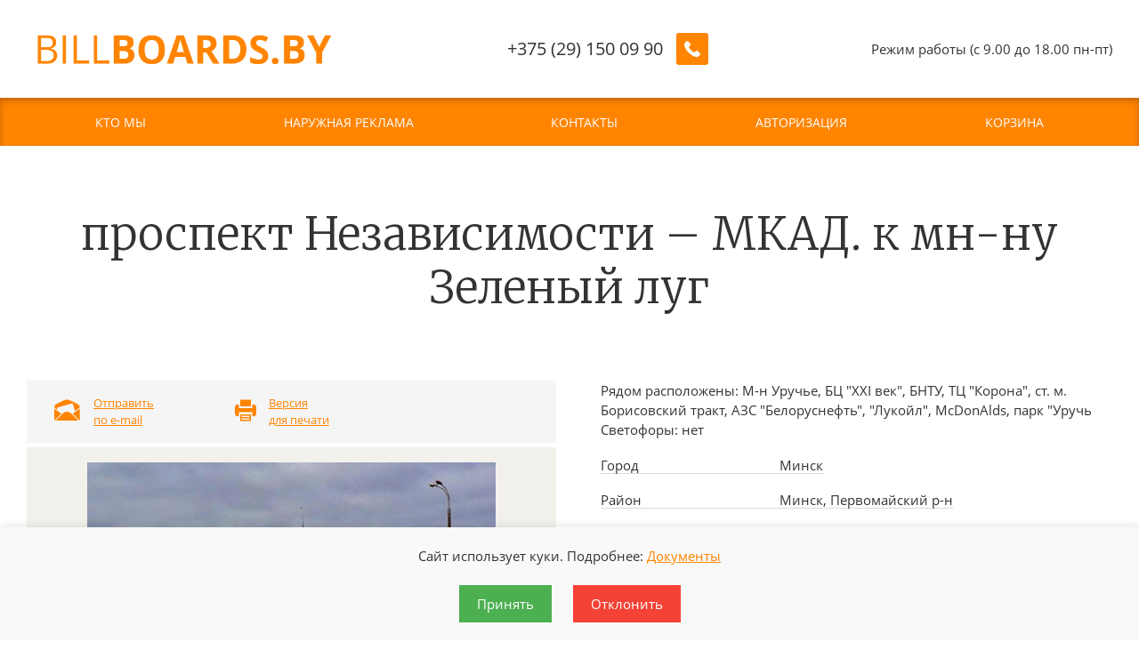

--- FILE ---
content_type: text/html; charset=UTF-8
request_url: https://boards.by/banner/prospekt_nezavisimosti_mkad_k_mn_nu_zelenyy_lug/
body_size: 18715
content:
<!DOCTYPE html>
<html lang="ru">

<head>

		<meta content="IE=edge,chrome=1" http-equiv="X-UA-Compatible">
	<meta content="on" http-equiv="cleartype">
	<meta content="True" name="HandheldFriendly">
	<meta content="320" name="MobileOptimized">
	<meta name="format-detection" content="telephone=no">
	<meta
		content="width=device-width, height=device-height, initial-scale=1.0, user-scalable=0, minimum-scale=1.0, maximum-scale=1.0"
		name="viewport">

		<link data-settings="SCHEME_FAVICON" rel="icon" type="image/png" href="/bitrix/templates/citrus_arealty3/themes/orange/logo.png" />
	
	<!-- fonts -->

	<link
		href="https://fonts.googleapis.com/css?family=Open+Sans:300,300i,400,400i,600,600i,700,700i&amp;subset=cyrillic"
		rel="stylesheet">
	<link href="https://fonts.googleapis.com/css?family=Merriweather:300,400&amp;subset=cyrillic" rel="stylesheet">
	<link rel="stylesheet" href="https://maxcdn.bootstrapcdn.com/font-awesome/4.7.0/css/font-awesome.min.css">
	<!--    -->
		<!-- js plugins -->
	<meta http-equiv="Content-Type" content="text/html; charset=UTF-8" />
<meta name="description" content="Место для аренды билборда проспект Независимости – МКАД. к мн-ну Зеленый луг. Закажите билборд у нас!" />
<link rel="canonical" href="https://boards.by/banner/prospekt_nezavisimosti_mkad_k_mn_nu_zelenyy_lug/" />
<link href="/bitrix/js/citrus.core/citrus/ui/normalize.css?15979342867091" type="text/css"  rel="stylesheet" />
<link href="/bitrix/js/citrus.core/citrus/ui/cui-base.css?15979342864393" type="text/css"  rel="stylesheet" />
<link href="/bitrix/js/citrus.core/citrus/ui/cui-fgrid.css?159793428623069" type="text/css"  rel="stylesheet" />
<link href="/bitrix/js/citrus.core/bower_components/magnific-popup/dist/magnific-popup.css?15979342876951" type="text/css"  rel="stylesheet" />
<link href="/bitrix/js/citrus.core/citrus/popup/popup.css?15979342863359" type="text/css"  rel="stylesheet" />
<link href="/bitrix/js/citrus.core/bootstrap_components/bootstrap/css/bootstrap.css?15979342874048" type="text/css"  rel="stylesheet" />
<link href="/bitrix/js/citrus.core/bootstrap_components/bootstrap-select-1.11.2/css/bootstrap-select.min.css?15979342876432" type="text/css"  rel="stylesheet" />
<link href="https://fonts.googleapis.com/css?family=Comfortaa:400,700" rel="stylesheet" type="text/css"  rel="stylesheet" />
<link href="/bitrix/js/ui/fonts/opensans/ui.font.opensans.css?16551990552555" type="text/css"  rel="stylesheet" />
<link href="/bitrix/js/main/popup/dist/main.popup.bundle.css?165519898826961" type="text/css"  rel="stylesheet" />
<link href="/bitrix/js/citrus.core/citrus/map/jquery.citrusObjectsMap.css?15979342861735" type="text/css"  rel="stylesheet" />
<link href="/bitrix/js/citrus.core/bower_components/photoswipe/dist/photoswipe.css?15979342864137" type="text/css"  rel="stylesheet" />
<link href="/bitrix/js/citrus.core/bower_components/photoswipe/dist/default-skin/default-skin.css?159793428611607" type="text/css"  rel="stylesheet" />
<link href="/bitrix/js/citrus.core/bower_components/swiper/dist/css/swiper.css?159793428622251" type="text/css"  rel="stylesheet" />
<link href="/bitrix/templates/citrus_arealty3/components/bitrix/catalog.element/new_catalog_detail/style.css?15979342638339" type="text/css"  rel="stylesheet" />
<link href="/bitrix/components/citrus/template/templates/staff-block/style.css?15979342652422" type="text/css"  rel="stylesheet" />
<link href="/bitrix/components/citrus.arealty/properties/templates/.default/style.css?15979342651205" type="text/css"  rel="stylesheet" />
<link href="/bitrix/components/citrus.forms/base/templates/simple/style.css?159793426423728" type="text/css"  rel="stylesheet" />
<link href="/local/components/banner/form/templates/.default/style.css?17676444103654" type="text/css"  rel="stylesheet" />
<link href="/bitrix/templates/citrus_arealty3/application/icon-fonts/icons.css?15979342633418" type="text/css"  data-template-style="true"  rel="stylesheet" />
<link href="/bitrix/templates/citrus_arealty3/application/src/css/010_header.css?17448890015566" type="text/css"  data-template-style="true"  rel="stylesheet" />
<link href="/bitrix/templates/citrus_arealty3/application/src/css/020_footer.css?17447907575001" type="text/css"  data-template-style="true"  rel="stylesheet" />
<link href="/bitrix/templates/citrus_arealty3/application/src/css/030_catalog.css?15979342631759" type="text/css"  data-template-style="true"  rel="stylesheet" />
<link href="/bitrix/templates/citrus_arealty3/application/src/css/040_lk.css?15979342631799" type="text/css"  data-template-style="true"  rel="stylesheet" />
<link href="/bitrix/templates/citrus_arealty3/application/src/css/060_redesign-pubstyles.css?15979342633789" type="text/css"  data-template-style="true"  rel="stylesheet" />
<link href="/bitrix/templates/citrus_arealty3/application/src/css/065_table.css?1597934263876" type="text/css"  data-template-style="true"  rel="stylesheet" />
<link href="/bitrix/templates/citrus_arealty3/application/src/css/070_btn.css?15979342638006" type="text/css"  data-template-style="true"  rel="stylesheet" />
<link href="/bitrix/templates/citrus_arealty3/application/src/css/100_list.css?15979342631081" type="text/css"  data-template-style="true"  rel="stylesheet" />
<link href="/bitrix/templates/citrus_arealty3/application/src/css/110_typography.css?15979342633904" type="text/css"  data-template-style="true"  rel="stylesheet" />
<link href="/bitrix/templates/citrus_arealty3/application/src/css/120_swiper.css?15979342632488" type="text/css"  data-template-style="true"  rel="stylesheet" />
<link href="/bitrix/templates/citrus_arealty3/application/src/css/140_layout.css?15979342634427" type="text/css"  data-template-style="true"  rel="stylesheet" />
<link href="/bitrix/templates/citrus_arealty3/application/src/css/150_main.css?15979342634553" type="text/css"  data-template-style="true"  rel="stylesheet" />
<link href="/bitrix/templates/citrus_arealty3/components/bitrix/search.form/mobile/style.css?1597934263504" type="text/css"  data-template-style="true"  rel="stylesheet" />
<link href="/bitrix/templates/citrus_arealty3/components/bitrix/menu/mobile/style.css?15979342632434" type="text/css"  data-template-style="true"  rel="stylesheet" />
<link href="/bitrix/templates/citrus_arealty3/components/citrus/currency/.default/style.css?15979342634471" type="text/css"  data-template-style="true"  rel="stylesheet" />
<link href="/bitrix/templates/citrus_arealty3/components/bitrix/menu/main_menu/style.css?15979342632263" type="text/css"  data-template-style="true"  rel="stylesheet" />
<link href="/bitrix/templates/citrus_arealty3/components/bitrix/breadcrumb/.default/style.css?1597934263967" type="text/css"  data-template-style="true"  rel="stylesheet" />
<link href="/bitrix/templates/citrus_arealty3/components/bitrix/menu/footer_menu/style.css?15979342631518" type="text/css"  data-template-style="true"  rel="stylesheet" />
<link href="/bitrix/templates/citrus_arealty3/styles.css?1737108122231" type="text/css"  data-template-style="true"  rel="stylesheet" />
<link href="/bitrix/templates/citrus_arealty3/themes/orange//colors.css?17443758475362" type="text/css"  data-template-style="true"  rel="stylesheet" />
<script type="text/javascript">if(!window.BX)window.BX={};if(!window.BX.message)window.BX.message=function(mess){if(typeof mess==='object'){for(let i in mess) {BX.message[i]=mess[i];} return true;}};</script>
<script type="text/javascript">(window.BX||top.BX).message({'JS_CORE_LOADING':'Загрузка...','JS_CORE_NO_DATA':'- Нет данных -','JS_CORE_WINDOW_CLOSE':'Закрыть','JS_CORE_WINDOW_EXPAND':'Развернуть','JS_CORE_WINDOW_NARROW':'Свернуть в окно','JS_CORE_WINDOW_SAVE':'Сохранить','JS_CORE_WINDOW_CANCEL':'Отменить','JS_CORE_WINDOW_CONTINUE':'Продолжить','JS_CORE_H':'ч','JS_CORE_M':'м','JS_CORE_S':'с','JSADM_AI_HIDE_EXTRA':'Скрыть лишние','JSADM_AI_ALL_NOTIF':'Показать все','JSADM_AUTH_REQ':'Требуется авторизация!','JS_CORE_WINDOW_AUTH':'Войти','JS_CORE_IMAGE_FULL':'Полный размер'});</script>

<script type="text/javascript" src="/bitrix/js/main/core/core.js?1655199004478033"></script>

<script>BX.setJSList(['/bitrix/js/main/core/core_ajax.js','/bitrix/js/main/core/core_promise.js','/bitrix/js/main/polyfill/promise/js/promise.js','/bitrix/js/main/loadext/loadext.js','/bitrix/js/main/loadext/extension.js','/bitrix/js/main/polyfill/promise/js/promise.js','/bitrix/js/main/polyfill/find/js/find.js','/bitrix/js/main/polyfill/includes/js/includes.js','/bitrix/js/main/polyfill/matches/js/matches.js','/bitrix/js/ui/polyfill/closest/js/closest.js','/bitrix/js/main/polyfill/fill/main.polyfill.fill.js','/bitrix/js/main/polyfill/find/js/find.js','/bitrix/js/main/polyfill/matches/js/matches.js','/bitrix/js/main/polyfill/core/dist/polyfill.bundle.js','/bitrix/js/main/core/core.js','/bitrix/js/main/polyfill/intersectionobserver/js/intersectionobserver.js','/bitrix/js/main/lazyload/dist/lazyload.bundle.js','/bitrix/js/main/polyfill/core/dist/polyfill.bundle.js','/bitrix/js/main/parambag/dist/parambag.bundle.js']);
BX.setCSSList(['/bitrix/js/main/lazyload/dist/lazyload.bundle.css','/bitrix/js/main/parambag/dist/parambag.bundle.css']);</script>
<script type="text/javascript">(window.BX||top.BX).message({'CITRUS_REALTY_FAV':'Избранное','CITRUS_REALTY_FAV_REMOVE_TITLE':'убрать из избранного','CITRUS_REALTY_2FAV':'в избранное','CITRUS_REALTY_GO_2FAV':'Перейти в избранное','CITRUS_REALTY_COLLAPSE':'Свернуть','CITRUS_REALTY_COLLAPSE_TITLE':'Нажмите чтобы свернуть карту','citrusValidator':{'required':'Это поле необходимо заполнить.','remote':'Пожалуйста, введите правильное значение.','email':'Пожалуйста, введите корректный адрес электронной почты.','url':'Пожалуйста, введите корректный URL.','date':'Пожалуйста, введите корректную дату.','dateISO':'Пожалуйста, введите корректную дату в формате ISO.','number':'Пожалуйста, введите число.','digits':'Пожалуйста, вводите только цифры.','creditcard':'Пожалуйста, введите правильный номер кредитной карты.','confirm_password':'Пароли не совпадают.','extension':'Пожалуйста, выберите файл с правильным расширением.','maxlength':'Пожалуйста, введите не больше {0} символов.','minlength':'Пожалуйста, введите не меньше {0} символов.','rangelength':'Пожалуйста, введите значение длиной от {0} до {1} символов.','range':'Пожалуйста, введите число от {0} до {1}.','max':'Пожалуйста, введите число, меньшее или равное {0}.','min':'Пожалуйста, введите число, большее или равное {0}.','phone_all':'Пожалуйста, введите корректный номер телефона.','phone':'Пожалуйста, введите корректный номер телефона.','inn':'Введите корректный ИНН.','inn_u':'Введите корректный ИНН юр лица.','inn_f':'Введите корректный ИНН физ лица.','ogrn':'Введите корректный ОГРН.','kpp':'Введите корректный КПП.','filetype':'Не верный тип файла. Возможные типы => {0}.','recaptcha':'Не пройдена защита от спама'},'spectrum':{'cancelText':'Отмена','chooseText':'Выбрать','clearText':'Сбросить','noColorSelectedText':'Цвет не выбран','togglePaletteMoreText':'Ещё','togglePaletteLessText':'Скрыть'},'YAMAP_TOUCH_SCROLL__TEXT_SCROLL':'Чтобы изменить масштаб, прокручивайте карту, удерживая клавишу Ctrl','YAMAP_TOUCH_SCROLL__TEXT_TOUCH':'Чтобы переместить карту, проведите по ней двумя пальцами','photoSwipe':{'close':'Закрыть (Esc)','share':'Поделится','fs':'Включить полноэкранный режим','zoom':'Увеличение/уменьшение','prev':'Предыдущая (Левая клавиша стрелка)','next':'Следующая (Правая клавиша стрелка)'}});</script>
<script>BX.CITRUS_FORMS_BX_ROOT = "/bitrix";</script>
<script type="text/javascript">(window.BX||top.BX).message({'CITRUS_REALTY_FAV':'Избранное','CITRUS_REALTY_FAV_REMOVE_TITLE':'убрать из избранного','CITRUS_REALTY_2FAV':'в избранное','CITRUS_REALTY_GO_2FAV':'Перейти в избранное','CITRUS_REALTY_COLLAPSE':'Свернуть','CITRUS_REALTY_COLLAPSE_TITLE':'Нажмите чтобы свернуть карту','citrusValidator':{'required':'Это поле необходимо заполнить.','remote':'Пожалуйста, введите правильное значение.','email':'Пожалуйста, введите корректный адрес электронной почты.','url':'Пожалуйста, введите корректный URL.','date':'Пожалуйста, введите корректную дату.','dateISO':'Пожалуйста, введите корректную дату в формате ISO.','number':'Пожалуйста, введите число.','digits':'Пожалуйста, вводите только цифры.','creditcard':'Пожалуйста, введите правильный номер кредитной карты.','confirm_password':'Пароли не совпадают.','extension':'Пожалуйста, выберите файл с правильным расширением.','maxlength':'Пожалуйста, введите не больше {0} символов.','minlength':'Пожалуйста, введите не меньше {0} символов.','rangelength':'Пожалуйста, введите значение длиной от {0} до {1} символов.','range':'Пожалуйста, введите число от {0} до {1}.','max':'Пожалуйста, введите число, меньшее или равное {0}.','min':'Пожалуйста, введите число, большее или равное {0}.','phone_all':'Пожалуйста, введите корректный номер телефона.','phone':'Пожалуйста, введите корректный номер телефона.','inn':'Введите корректный ИНН.','inn_u':'Введите корректный ИНН юр лица.','inn_f':'Введите корректный ИНН физ лица.','ogrn':'Введите корректный ОГРН.','kpp':'Введите корректный КПП.','filetype':'Не верный тип файла. Возможные типы => {0}.','recaptcha':'Не пройдена защита от спама'},'YAMAP_TOUCH_SCROLL__TEXT_SCROLL':'Чтобы изменить масштаб, прокручивайте карту, удерживая клавишу Ctrl','YAMAP_TOUCH_SCROLL__TEXT_TOUCH':'Чтобы переместить карту, проведите по ней двумя пальцами','photoSwipe':{'close':'Закрыть (Esc)','share':'Поделится','fs':'Включить полноэкранный режим','zoom':'Увеличение/уменьшение','prev':'Предыдущая (Левая клавиша стрелка)','next':'Следующая (Правая клавиша стрелка)'}});</script>
<script type="text/javascript">(window.BX||top.BX).message({'LANGUAGE_ID':'ru','FORMAT_DATE':'DD.MM.YYYY','FORMAT_DATETIME':'DD.MM.YYYY HH:MI:SS','COOKIE_PREFIX':'BITRIX_SM','SERVER_TZ_OFFSET':'10800','UTF_MODE':'Y','SITE_ID':'s1','SITE_DIR':'/','USER_ID':'','SERVER_TIME':'1768558895','USER_TZ_OFFSET':'0','USER_TZ_AUTO':'Y','bitrix_sessid':'818199b3005015917ac96074a942ee94'});</script>


<script type="text/javascript" src="/bitrix/js/citrus.core/plugins/jquery/jquery-3.3.1.js?1679939817271751"></script>
<script type="text/javascript" src="/bitrix/js/citrus.core/bower_components/citrus.inview/inView.js?15979342864426"></script>
<script type="text/javascript" src="/bitrix/js/citrus.core/bower_components/magnific-popup/dist/jquery.magnific-popup.js?167994023841753"></script>
<script type="text/javascript" src="/bitrix/js/citrus.core/citrus/popup/popup.js?16801001215294"></script>
<script type="text/javascript" src="/bitrix/js/citrus.core/citrus/embed-responsive.js?15979342861062"></script>
<script type="text/javascript" src="/bitrix/js/citrus.core/bootstrap_components/bootstrap/js/bootstrap.js?159793428713390"></script>
<script type="text/javascript" src="/bitrix/js/citrus.core/bootstrap_components/bootstrap-select-1.11.2/js/bootstrap-select.js?159793428769657"></script>
<script type="text/javascript" src="/bitrix/js/citrus.core/bower_components/wnumb/wNumb.js?15979342868861"></script>
<script type="text/javascript" src="/bitrix/js/main/popup/dist/main.popup.bundle.js?1655199004112628"></script>
<script type="text/javascript" src="/bitrix/js/citrus.core/bower_components/citrus-validator/dist/js/jquery.citrusValidator.min.js?168130886159453"></script>
<script type="text/javascript" src="/bitrix/js/citrus.core/bower_components/citrus-validator/dist/js/lang/ru.js?15979342861570"></script>
<script type="text/javascript" src="/bitrix/js/citrus/forms/assets/form/citrus-form.js?15979342745751"></script>
<script type="text/javascript" src="/bitrix/js/citrus.core/plugins/maskedinput/jquery.maskedinput.js?159793428610446"></script>
<script type="text/javascript" src="https://api-maps.yandex.ru/2.1/?lang=ru_RU&apikey=1c9d6f0c-4907-4e4a-9ed0-75efc639864d"></script>
<script type="text/javascript" src="/bitrix/js/citrus.core/plugins/ymaps-touch-scroll-master/dist/ymaps-touch-scroll.js?15979342868667"></script>
<script type="text/javascript" src="/bitrix/js/citrus.core/citrus/map/jquery.citrusObjectsMap.js?15979342868313"></script>
<script type="text/javascript" src="/bitrix/js/citrus.core/citrus/map/jquery.citrusRealtyAddress.js?15979342861096"></script>
<script type="text/javascript" src="/bitrix/js/citrus.core/bower_components/photoswipe/dist/photoswipe.js?159793428694042"></script>
<script type="text/javascript" src="/bitrix/js/citrus.core/bower_components/photoswipe/dist/photoswipe-ui-default.js?159793428621504"></script>
<script type="text/javascript" src="/bitrix/js/citrus.core/plugins/initPhotoSwipe.js?15979342867520"></script>
<script type="text/javascript" src="/bitrix/js/citrus.core/bower_components/swiper/dist/js/swiper.js?1597934286262759"></script>
<script>
if (BX.browser.DetectIeVersion() >= 9) {
	BX.loadScript("https://unpkg.com/css-vars-ponyfill@1", function () {
		BX.ready(function () {
			cssVars({onlyVars: true})
		});
	});
}
</script>

<script>

	window.citrusTemplateColor = '#ff8400';
	window.citrusMapIcon = { 
		href: '/bitrix/templates/citrus_arealty3/themes/orange/map.png', 
		size: [32, 52], 
		offset: [-16, -48]
	};
</script>

<script>BX.message({'CITRUS_AREALTY_PDF_SEND_URL':'','CITRUS_AREALTY_PDF_SEND_PROMPT':'Введите e-mail для отправки презентаций объекта','CITRUS_AREALTY_PDF_SEND_RESULT':'Презентация отправлена.'});</script>



<script type="text/javascript" src="/bitrix/templates/citrus_arealty3/application/src/js/application.js?15979342632866"></script>
<script type="text/javascript" src="/bitrix/templates/citrus_arealty3/components/bitrix/menu/mobile/script.js?1597934263511"></script>
<script type="text/javascript" src="/bitrix/templates/citrus_arealty3/components/citrus/currency/.default/script.js?159793426310078"></script>
<script type="text/javascript" src="/bitrix/components/citrus/bigdata.map/templates/.default/script.js?15979342652412"></script>
<script type="text/javascript" src="/bitrix/templates/citrus_arealty3/components/bitrix/catalog.element/new_catalog_detail/script.js?159793426311184"></script>
<script type="text/javascript" src="/bitrix/templates/citrus_arealty3/components/citrus.core/include/.default/script.js?1597934263342"></script>
<script type="text/javascript" src="/local/components/banner/form/templates/.default/script.js?17676444103766"></script>
<script type="text/javascript">var _ba = _ba || []; _ba.push(["aid", "460d97bb156e05ec0b938bd6c633254d"]); _ba.push(["host", "boards.by"]); (function() {var ba = document.createElement("script"); ba.type = "text/javascript"; ba.async = true;ba.src = (document.location.protocol == "https:" ? "https://" : "http://") + "bitrix.info/ba.js";var s = document.getElementsByTagName("script")[0];s.parentNode.insertBefore(ba, s);})();</script>



	<title>
		Билборд проспект Независимости – МКАД. к мн-ну Зеленый лугМинск &mdash; boards.by	</title>
		<link rel="shortcut icon" href="/favicon.ico" type="image/x-icon">

	<meta name="yandex-verification" content="071cfa2d6c924e5a" />
	<meta name="google-site-verification" content="8z5h3jJYhNhsZCxtHMNVg6iyahgzixJS1dsxShd6S5U" />
	<!-- Yandex.Metrika counter -->
	<script type="text/javascript">
		(function (m, e, t, r, i, k, a) {
			m[i] = m[i] || function () { (m[i].a = m[i].a || []).push(arguments) };
			m[i].l = 1 * new Date();
			for (var j = 0; j < document.scripts.length; j++) { if (document.scripts[j].src === r) { return; } }
			k = e.createElement(t), a = e.getElementsByTagName(t)[0], k.async = 1, k.src = r, a.parentNode.insertBefore(k, a)
		})
			(window, document, "script", "https://mc.yandex.ru/metrika/tag.js", "ym");

		ym(96821058, "init", {
			clickmap: true,
			trackLinks: true,
			accurateTrackBounce: true,
			webvisor: true
		});
	</script>
	<noscript>
		<div><img src="https://mc.yandex.ru/watch/96821058" style="position:absolute; left:-9999px;" alt="" /></div>
	</noscript>
	<!-- /Yandex.Metrika counter -->
	<!-- Google tag (gtag.js) -->
	<script async src="https://www.googletagmanager.com/gtag/js?id=G-7RKJPWDZF1"></script>
	<script>
		window.dataLayer = window.dataLayer || [];
		function gtag() { dataLayer.push(arguments); }
		gtag('js', new Date());

		gtag('config', 'G-7RKJPWDZF1');
	</script>
	<!--link rel="canonical" href="/banner/prospekt_nezavisimosti_mkad_k_mn_nu_zelenyy_lug/" /-->
	</head>

<body class="" >
		<div class="main-overlay"></div>
	<aside class="mobile-sidebar">
	<div class="mobile-sidebar__inner">
		<!--noindex-->
		
<form action="/search/" autocomplete="off" class="mobile-search">
	<input name="q" type="text" class="mobile-search__input" placeholder="Поиск по каталогу" maxlength="50">
    <button type="submit" class="mobile-search__button" name="s">
	    <i class="icon-search"></i>
    </button>
</form>		<!--/noindex-->

		
<ul class="mobile-menu">


	
			<li class="mobile-menu__li _lvl-1 _parent">
			<a class="mobile-menu__link "
			   href="/about/">
								<span class="mobile-menu__link-text">
					Кто мы				</span>

									<span class="mobile-menu__open-submenu">
						<i class="icon-arrow-right"></i>
					</span>
							</a>
							<ul class="mobile-menu__sub-menu" >
                    <li class="back_link mobile-menu__li _lvl-1 _parent">
                        <a href="javascript:void(0)" class="mobile-menu__link">
                            <span class="mobile-menu__back">
                                <i class="icon-arrow-left"></i>
                            </span>
                            <span class="mobile-menu__link-text">Назад</span>
                        </a>
                    </li>
					
	
			<li class="mobile-menu__li _lvl-2">
			<a class="mobile-menu__link "
			   href="/about/company/">
								<span class="mobile-menu__link-text">
					О компании				</span>

							</a>
					
	
			<li class="mobile-menu__li _lvl-2">
			<a class="mobile-menu__link "
			   href="/about/questions/">
								<span class="mobile-menu__link-text">
					Частые вопросы				</span>

							</a>
					
	
			<li class="mobile-menu__li _lvl-2">
			<a class="mobile-menu__link "
			   href="/about/materials/">
								<span class="mobile-menu__link-text">
					Полезные материалы				</span>

							</a>
					
	
			<li class="mobile-menu__li _lvl-2">
			<a class="mobile-menu__link "
			   href="https://boards.by/activity/examples/">
								<span class="mobile-menu__link-text">
					Примеры работ				</span>

							</a>
					
			</ul></li>	
			<li class="mobile-menu__li _lvl-1 _parent">
			<a class="mobile-menu__link "
			   href="/activity/">
								<span class="mobile-menu__link-text">
					Наружная реклама				</span>

									<span class="mobile-menu__open-submenu">
						<i class="icon-arrow-right"></i>
					</span>
							</a>
							<ul class="mobile-menu__sub-menu" >
                    <li class="back_link mobile-menu__li _lvl-1 _parent">
                        <a href="javascript:void(0)" class="mobile-menu__link">
                            <span class="mobile-menu__back">
                                <i class="icon-arrow-left"></i>
                            </span>
                            <span class="mobile-menu__link-text">Назад</span>
                        </a>
                    </li>
					
	
			<li class="mobile-menu__li _lvl-2">
			<a class="mobile-menu__link "
			   href="/activity/billboards/">
								<span class="mobile-menu__link-text">
					Реклама на билбордах				</span>

							</a>
					
	
			<li class="mobile-menu__li _lvl-2">
			<a class="mobile-menu__link "
			   href="/activity/reklama-na-led-ekranah/">
								<span class="mobile-menu__link-text">
					Реклама на мониторах				</span>

							</a>
					
	
			<li class="mobile-menu__li _lvl-2">
			<a class="mobile-menu__link "
			   href="/activity/brendirovanie-transporta/">
								<span class="mobile-menu__link-text">
					Брендирование транспорта				</span>

							</a>
					
	
			<li class="mobile-menu__li _lvl-2">
			<a class="mobile-menu__link "
			   href="/activity/reklama-na-mostah/">
								<span class="mobile-menu__link-text">
					Путепроводы				</span>

							</a>
					
	
			<li class="mobile-menu__li _lvl-2">
			<a class="mobile-menu__link "
			   href="/activity/reklama-na-mkad/">
								<span class="mobile-menu__link-text">
					Реклама на МКАД				</span>

							</a>
					
	
			<li class="mobile-menu__li _lvl-2">
			<a class="mobile-menu__link "
			   href="https://boards.by/activity/">
								<span class="mobile-menu__link-text">
					Прочие услуги				</span>

							</a>
					
			</ul></li>	
			<li class="mobile-menu__li _lvl-1">
			<a class="mobile-menu__link "
			   href="/kontakty/">
								<span class="mobile-menu__link-text">
					Контакты				</span>

							</a>
					
	
			<li class="mobile-menu__li _lvl-1">
			<a class="mobile-menu__link "
			   href="/auth/">
								<span class="mobile-menu__link-text">
					Авторизация				</span>

							</a>
					
	
			<li class="mobile-menu__li _lvl-1">
			<a class="mobile-menu__link "
			   href="/basket/">
								<span class="mobile-menu__link-text">
					Корзина				</span>

							</a>
					


		
<div class="header-currency">
	<div class="header-currency-label" id="header-currency-label-vJjSnj">Валюта:</div>
	<div class="header-currency-dropdown">
		<button class="btn js-open-dropdown" tabindex="0">
			<span class="btn-label">
				<span class="dropdown-current" data-currency-icon=""></span>
			</span>
			<span class="btn-icon fa fa-sort"></span>
		</button>
		<ul class="dropdown-select"
		     data-toggle="dropdown-select"
		     tabindex="0"
		     role="listbox"
		     aria-labelledby="header-currency-label-vJjSnj"
		>
							<li id="vJjSnj-dropdown-option-1"
					class="js-citrus-arealty-currency dropdown-option"
				    title="Евро"
				    role="option"
				>
					<span class="btn-icon"
					      data-icon-position="after"
					      data-currency-fixed="true"
					      data-currency-icon="€"
						  data-currency="EUR"></span>
					<span class="fa fa-check currency-selected-icon"></span>
				</li>
								<li id="vJjSnj-dropdown-option-2"
					class="js-citrus-arealty-currency dropdown-option"
				    title="Рубль"
				    role="option"
				>
					<span class="btn-icon"
					      data-icon-position="after"
					      data-currency-fixed="true"
					      data-currency-icon="р."
						  data-currency="RUB"></span>
					<span class="fa fa-check currency-selected-icon"></span>
				</li>
								<li id="vJjSnj-dropdown-option-3"
					class="js-citrus-arealty-currency dropdown-option"
				    title="Доллар"
				    role="option"
				>
					<span class="btn-icon"
					      data-icon-position="after"
					      data-currency-fixed="true"
					      data-currency-icon="$"
						  data-currency="USD"></span>
					<span class="fa fa-check currency-selected-icon"></span>
				</li>
						</ul>
	</div>
</div>
<script>
	var currency = new Currency({"base":"RUB","items":{"EUR":{"CODE":"EUR","NAME":"\u0415\u0432\u0440\u043e","RATE":"70.00","FACTOR":"RUR","SIGN":"\u20ac","SHOW_AFTER":"N","ACTIVE":"Y","SELECTED":false},"RUB":{"CODE":"RUB","NAME":"\u0420\u0443\u0431\u043b\u044c","RATE":"1.00","FACTOR":"RUR","SIGN":"\u0440.","SHOW_AFTER":"Y","ACTIVE":"Y","SELECTED":true},"USD":{"CODE":"USD","NAME":"\u0414\u043e\u043b\u043b\u0430\u0440","RATE":"57.00","FACTOR":"RUR","SIGN":"$","SHOW_AFTER":"N","ACTIVE":"Y","SELECTED":false}},"factors":{"MILLIONS":{"VALUE":1000000,"TEXT":"\u043c\u043b\u043d.","STEP":0.1},"RUR":{"VALUE":1,"TEXT":"","STEP":100},"THOUSAND":{"VALUE":1000,"TEXT":"\u0442\u044b\u0441.","STEP":10}}});
</script>	</div>
</aside>

	<div class="cry-layout">
		<header class="header">
			<div class="c-side">

				
				<div class="header__row">
					<div class="header__left">
												<a href="/" class="header-logo with_desc">

							<span class="logo-image logo-image--min">
								<img data-settings="SCHEME_LOGO" data-settings-rel="logo"
									src="/bitrix/templates/citrus_arealty3/themes/orange/logo_new.png" alt="">
							</span>

						</a>
					</div>
					<div class="header-phone">
						<a href="tel:+375291500990"
							class="header-phone-number" data-settings="PHONE">
							+375 (29) 150 09 90						</a>
						<a href="/ajax/order_call.php" rel="nofollow" class="header-btn btn-header-phone"
							data-toggle="modal" aria-label="Заказать обратный звонок">
							<i class="icon-phone" aria-hidden="true"></i>
						</a>
					</div><!-- .header-phone -->
					<div class="header__right print-hidden">

						<div class="subheading">
													</div>

						
						<div class="header-schedule">
							Режим работы (с 9.00 до 18.00 пн-пт)
						</div>

													<a href="javascript:void(0);" class="header-btn hamburger js-open-menu"
								aria-label="Открыть меню">
								<span class="lines" aria-hidden="true"></span>
							</a>
												</div><!-- .header__right -->
				</div><!-- .header__row -->
			</div><!-- .c-side -->
		</header>

				<div class="main-menu-line">
			<div class="c-side">
				
<ul class="h-menu">


	
	
					<li class="">
				<a href="/about/"
				   class="h-menu__link">
										<span class="h-menu__item-text">
						Кто мы					</span>
				</a>
				<ul class="h-sub-menu theme_hover--bg-color"
				    >
		
	
	

	
	
		
							<li>
					<a class="h-menu__link"
					   href="/about/company/">
						<span class="h-menu__submenu-item-text">О компании</span>
					</a>
				</li>
			
		
	
	

	
	
		
							<li>
					<a class="h-menu__link"
					   href="/about/questions/">
						<span class="h-menu__submenu-item-text">Частые вопросы</span>
					</a>
				</li>
			
		
	
	

	
	
		
							<li>
					<a class="h-menu__link"
					   href="/about/materials/">
						<span class="h-menu__submenu-item-text">Полезные материалы</span>
					</a>
				</li>
			
		
	
	

	
	
		
							<li>
					<a class="h-menu__link"
					   href="https://boards.by/activity/examples/">
						<span class="h-menu__submenu-item-text">Примеры работ</span>
					</a>
				</li>
			
		
	
	

			</ul></li>	
	
					<li class="">
				<a href="/activity/"
				   class="h-menu__link">
										<span class="h-menu__item-text">
						Наружная реклама					</span>
				</a>
				<ul class="h-sub-menu theme_hover--bg-color"
				    >
		
	
	

	
	
		
							<li>
					<a class="h-menu__link"
					   href="/activity/billboards/">
						<span class="h-menu__submenu-item-text">Реклама на билбордах</span>
					</a>
				</li>
			
		
	
	

	
	
		
							<li>
					<a class="h-menu__link"
					   href="/activity/reklama-na-led-ekranah/">
						<span class="h-menu__submenu-item-text">Реклама на мониторах</span>
					</a>
				</li>
			
		
	
	

	
	
		
							<li>
					<a class="h-menu__link"
					   href="/activity/brendirovanie-transporta/">
						<span class="h-menu__submenu-item-text">Брендирование транспорта</span>
					</a>
				</li>
			
		
	
	

	
	
		
							<li>
					<a class="h-menu__link"
					   href="/activity/reklama-na-mostah/">
						<span class="h-menu__submenu-item-text">Путепроводы</span>
					</a>
				</li>
			
		
	
	

	
	
		
							<li>
					<a class="h-menu__link"
					   href="/activity/reklama-na-mkad/">
						<span class="h-menu__submenu-item-text">Реклама на МКАД</span>
					</a>
				</li>
			
		
	
	

	
	
		
							<li>
					<a class="h-menu__link"
					   href="https://boards.by/activity/">
						<span class="h-menu__submenu-item-text">Прочие услуги</span>
					</a>
				</li>
			
		
	
	

			</ul></li>	
	
		
							<li class="">
					<a
						class="h-menu__link"
						href="/kontakty/">
												<span class="h-menu__item-text">Контакты</span>
					</a></li>
			
		
	
	

	
	
		
							<li class="">
					<a
						class="h-menu__link"
						href="/auth/">
												<span class="h-menu__item-text">Авторизация</span>
					</a></li>
			
		
	
	

	
	
		
							<li class="">
					<a
						class="h-menu__link"
						href="/basket/">
												<span class="h-menu__item-text">Корзина</span>
					</a></li>
			
		
	
	


</ul>
			</div>
		</div>

		<div class="container">

						

<div class="section _with-padding">
    <div class="w">
        <hr class="section__border-top">
        <div class="section-inner">
            <div class="section__header">
	            <h1 id="pagetitle">проспект Независимости – МКАД. к мн-ну Зеленый луг</h1>
                <div class="section-description"></div>
            </div><!-- .section__header -->

            <div class="section__content catalog-section-content">
                <div class="row row-grid">
					                        <div class="col-lg-6 col-print-12">
							                                <div class="image-actions print-hidden">
	                                                                    <a href="/ajax/pdf.php" class="image-actions__link"
	                                       data-toggle="modal"
	                                       data-params="eJw9j1FrgzAUhf/LfZZixRrbtzRNXawmEuOgjCEx0a3gZuncwxj770u6dk/3O4dzLvd+A9vBBq3DKAC2LQQ5tN6IwgAqKSoq1bElYkdh8wSEqSMEUDMnA5A0Y4I7UMfK672QJVbge4x44/w6zZObOeYNlr65p1t5wxJL8uAmduniqr2bN5xeR+EVbrKm9htrWilabql0LIgSf8TF493cUXLHQvCMqeZ6YoHVHf3RdctKnNEangMgoqwEp1y1bnPlgu5DONuhtf2sT6NrsLrND870L/6nnTan+fL5sdCXXo/z18boWY/Ty6If+7f+fYafhUFdMtjUdpHVYZx2A0ImQqnpDYqStUk6Y+N0Ga67YanT2KA0DiM9JMkK6WW46uwvrOdtmA=="
	                                       data-id="7902">
                                        <span class="image-actions__link-icon"><i class="icon-letter"></i></span>
                                        <span class="image-actions__link-text">Отправить по&nbsp;e-mail</span>
                                    </a>
                                    <a href="javascript:window.print();" class="image-actions__link">
                                        <span class="image-actions__link-icon"><i class="icon-print1"></i></span>
                                        <span class="image-actions__link-text">Версия для&nbsp;печати</span>
                                    </a>
                                </div>
								                            <div class="object-gallery">
                                <div class="object-gallery-previews" itemscope=""
                                     itemtype="http://schema.org/ImageGallery">
									                                        <figure itemprop="associatedMedia" itemscope=""
                                                itemtype="http://schema.org/ImageObject"
                                                class="is-active">
                                            <a href="/upload/iblock/b37/b37df99e201df4dac9ce5c77838e6856.JPG" itemprop="contentUrl"
                                               data-size="861x564"
                                               title="Реклама на билбордепроспект Независимости – МКАД. к мн-ну Зеленый луг" class="gallery-previews">
                                                <img src="/upload/resize_cache/iblock/b37/600_600_1/b37df99e201df4dac9ce5c77838e6856.JPG" itemprop="thumbnail"
                                                     title="Реклама на билбордепроспект Независимости – МКАД. к мн-ну Зеленый луг" alt="Билборд проспект Независимости – МКАД. к мн-ну Зеленый луг">
                                            </a>
                                            <figcaption itemprop="caption description">Реклама на билбордепроспект Независимости – МКАД. к мн-ну Зеленый луг</figcaption>
                                        </figure>
									                                </div>
								                            </div>

							<!--<div class="object-text">-->
								                			<!--</div>-->
							<div class="js-show-in-map">
								<a href="#">Посмотреть на карте</a>
							</div>

							<div class="map-container">
																<div id="map" style="width: 100%; height: 300px;" data-banners='{"7902":{"NAME":"\u043f\u0440\u043e\u0441\u043f\u0435\u043a\u0442 \u041d\u0435\u0437\u0430\u0432\u0438\u0441\u0438\u043c\u043e\u0441\u0442\u0438 \u2013 \u041c\u041a\u0410\u0414. \u043a \u043c\u043d-\u043d\u0443 \u0417\u0435\u043b\u0435\u043d\u044b\u0439 \u043b\u0443\u0433","PROPERTY_LONGITUDE_VALUE":"53.94060834","PROPERTY_LATITUDE_VALUE":"27.67325046"}}'>
							</div>
</div>

							

															<br>
								<div class="object-info_footer">
																			<a class="btn btn-primary print-hidden main_page_order" href="#">
											<span class="btn-label">
												Быстрый заказ											</span>
										</a>
																												<br><br>
										<a class="personal_manager_link print-hidden" href="javascript:void(0)">
											<i class="icon-owner"></i>
											<span class="btn-label">Персональный<br> менеджер</span>
										</a>
																		</div>
							

                        </div>
					                    <div class="col-lg-6 col-print-12">
                        <div class="object-info">
							<div>
								Рядом расположены: М-н Уручье, БЦ &quot;XXI век&quot;, БНТУ, ТЦ &quot;Корона&quot;, ст. м. Борисовский тракт, АЗС &quot;Белоруснефть&quot;, &quot;Лукойл&quot;, McDonАlds, парк &quot;Уручь<br />
Светофоры: нет                			</div>

                            <div class="object-option dl-menu">
								
																	                                        <div class="dl_element">
                                            <span>Город</span>
                                                                                            <span>Минск</span>
                                                                                    </div>
										                                        <div class="dl_element">
                                            <span>Район</span>
                                                                                            <span>Минск, Первомайский р-н</span>
                                                                                    </div>
										                                        <div class="dl_element">
                                            <span>Формат</span>
                                                                                            <span>Путепровод</span>
                                                                                    </div>
										                                        <div class="dl_element">
                                            <span>Сторона</span>
                                                                                            <span>А</span>
                                                                                    </div>
										                                        <div class="dl_element">
                                            <span>Тип</span>
                                                                                            <span>Путепровод</span>
                                                                                    </div>
																			                            </div>
								                        														<br /><br /><br />
							<h3>Таблица занятости</h3>
							<table class="calendar" border="1" data-id="7902">
								<tr>
																												<td>Дек.</td>
                                        																			<td>Янв.</td>
                                        																			<td>Февр.</td>
                                        																			<td>Март</td>
                                        																			<td>Апр.</td>
                                        																			<td>Май</td>
                                        																			<td>Июнь</td>
                                        																			<td>Июль</td>
                                        																			<td>Авг.</td>
                                        																			<td>Сент.</td>
                                        																			<td>Окт.</td>
                                        																			<td>Нояб.</td>
                                        																			<td>Дек.</td>
                                        																	</tr>
								<tr>
                                    																					<td data-month-num="12.2025">
                                                <input type="checkbox" class="empty_date" />
                                            </td>
																																								<td data-month-num="01.2026">
                                                <input type="checkbox" class="empty_date" />
                                            </td>
																																								<td data-month-num="02.2026">
                                                <input type="checkbox" class="empty_date" />
                                            </td>
																																								<td data-month-num="03.2026">
                                                <input type="checkbox" class="empty_date" />
                                            </td>
																																								<td data-month-num="04.2026">
                                                <input type="checkbox" class="empty_date" />
                                            </td>
																																								<td data-month-num="05.2026">
                                                <input type="checkbox" class="empty_date" />
                                            </td>
																																								<td data-month-num="06.2026">
                                                <input type="checkbox" class="empty_date" />
                                            </td>
																																								<td data-month-num="07.2026">
                                                <input type="checkbox" class="empty_date" />
                                            </td>
																																								<td data-month-num="08.2026">
                                                <input type="checkbox" class="empty_date" />
                                            </td>
																																								<td data-month-num="09.2026">
                                                <input type="checkbox" class="empty_date" />
                                            </td>
																																								<td data-month-num="10.2026">
                                                <input type="checkbox" class="empty_date" />
                                            </td>
																																								<td data-month-num="11.2026">
                                                <input type="checkbox" class="empty_date" />
                                            </td>
																																								<td data-month-num="12.2026">
                                                <input type="checkbox" class="empty_date" />
                                            </td>
																											</tr>
							</table>
							<br />
							<a class="btn btn-primary print-hidden js-detail-order2"1 href="#">
								<span class="btn-label">
									<b>Добавить в заказ</b>
								</span>
							</a>

                        </div>
                    </div>
                </div>

	                        </div>
        </div>
    </div>
</div>
<div class="success-add">
    <div class="citrus-form__message-block js-basket-success" data-citrus-form="message-block"><div class="message-block _success"><div class="message-block-icon"></div><div class="message-block-icon-txt"><p>Объект успешно добавлен в корзину.</p></div></div></div>
</div>

<a name="personal_manager" id="personal_manager"></a>              <section class="section _with-padding section-color-n" >
          <div class="w">
	          <hr class="section__border-top">

              <div class="section-inner">
                                        <header class="section__header">
                          							  <h2 class="h1">Ваш персональный менеджер</h2>                          
                                                        <div class="section-description">Если у вас появились вопросы, напишите нам!</div>
                                                </header>
                  
	              		              <div class="section__content">
			              
<div class="manager-row">
	<div class="manager-left print-no-break">
		<div class="manager-img-container">
			<img class="manager-img"
			     src="/upload/resize_cache/iblock/82d/367_351_2/l5gdf7ygr3qlna94vj1d8a16ob3wq67z.png"
			     alt="Оксана Дымова">
		</div>
		<div class="manager__content">
			<div class="manager__name"><b>Оксана</b> Дымова</div>
			<div class="manafer_post">Юрисконсульт</div>
			<div class="manager__properties">
				<div class="properties ">
	        <div class="property__it" data-property-code="email">
	        					        <div class="property__icon">
                    <span class="icon-mail"></span>
	            </div>
			
            <div class="property__value-list">
								                    <div class="property__value-it">
                        <div class="property__value-it__value"><a href="mailto:dymova.bogema@gmail.com">dymova.bogema@gmail.com</a></div>
						                    </div>
				            </div>
        </div>
	        <div class="property__it" data-property-code="phone">
	        					        <div class="property__icon">
                    <span class="icon-phone"></span>
	            </div>
			
            <div class="property__value-list">
								                    <div class="property__value-it">
                        <div class="property__value-it__value"><a href="tel:+375173360309" rel="nofollow" class="">+375 (17) 336 03 09</a></div>
						                            <div class="property__value-it__description"> - городской</div>
						                    </div>
				            </div>
        </div>
	        <div class="property__it" data-property-code="schedule">
	        					        <div class="property__icon">
                    <span class="icon-time"></span>
	            </div>
			
            <div class="property__value-list">
								                    <div class="property__value-it">
                        <div class="property__value-it__value">Пн-Пт 9:00-18:00 (без обеда)</div>
						                    </div>
				                    <div class="property__value-it">
                        <div class="property__value-it__value">Сб, Вс - выходной</div>
						                    </div>
				            </div>
        </div>
	</div><!-- .properties -->							</div>
		</div>
	</div>
	<div class="manager-right print-hidden">
		<div class="section-footer display-lg-n ta-xs-c">
			<a href="javascript:void(0);" data-href="/ajax/order_call.php" data-toggle="modal"
			   class="btn btn-primary btn-stretch">Заказать обратный звонок</a>
		</div>
		<div class="display-xs-n display-lg-b">
			<div class="h3">
				Заказать обратный звонок			</div>
			  	  	        


<!--'start_frame_cache_11LpUW'-->


<div id="ajax_form_header_order_call_form" class="citrus-form_compact citrus-form-mod--compact">

	
	<form
		id="header_order_call_form"
		name="header_order_call_form"
		action="/banner/prospekt_nezavisimosti_mkad_k_mn_nu_zelenyy_lug/"
		data-ajax-action="/bitrix/components/citrus.forms/base/ajax.php"
		method="post" enctype="multipart/form-data"
		autocomplete="off"
		class="citrus-form citrus-form__style-gray"
	>
		<input type="hidden" name="sessid" id="sessid" value="818199b3005015917ac96074a942ee94" />		<input type="hidden" value="header_order_call_form" name="FORM_ID"/>
		<input type="hidden" value="s1" name="SITE_ID"/>
		<input type="hidden" value="citrus.forms:iblock.element" name="component"/>

					<input type="hidden" name="GIFT" value="Y">
		
		
				<div class="citrus-form__message-block hidden" data-citrus-form="message-block">
					</div><!-- .form-message-block -->

		<div class="citrus-form__fields">
											
								
				<div class="form-group js_material_switch_container first-group-field"
				     data-field-code="name"
				     data-field-type="s"
				     data-field-template="text"
				>
											<div class="field-title ">
							Ваше имя<span
								class="starrequired">*</span>						</div>
					
					<div class="input-container">

						
<input class="form-control" type="text" name="FIELDS[NAME]" value="" placeholder="" maxlength="255"/>
													<div class="error help-block"></div>
											</div>
					<!-- /.input-container -->

					
				</div><!-- .form-group -->
											
								
				<div class="form-group js_material_switch_container"
				     data-field-code="property_phone"
				     data-field-type="s"
				     data-field-template="text"
				>
											<div class="field-title ">
							Телефон<span
								class="starrequired">*</span>						</div>
					
					<div class="input-container">

						<input id="header_order_call_form--FIELDS__PROPERTY_phone__" class="form-control" type="text" name="FIELDS[PROPERTY_phone]" value="" placeholder="" maxlength="255"/>

<script>
	;(function () {
	    $("#header_order_call_form--FIELDS__PROPERTY_phone__").mask("+375 99 999-99-99");
    }());
</script>
													<div class="error help-block"></div>
											</div>
					<!-- /.input-container -->

					
				</div><!-- .form-group -->
																						<input type="hidden" name="FIELDS[PROPERTY_href]" value="https://boards.by/banner/prospekt_nezavisimosti_mkad_k_mn_nu_zelenyy_lug/"/>
												</div><!-- .citrus-form__fields -->

		<div class="citrus-form__footer">

			
						

			
			
						<div class="form-group form-group-btn">
				<div class=input-container button-position-justify">
										<button
						type="submit"
						name="save"
						class="btn btn-primary"
					>
						<span class="btn-label">Заказать звонок</span>
					</button>
														</div>
			</div>

							<div class="form-group agree-block">
					<div class="agree-block__text">
						Нажимая на кнопку «Заказать звонок», Вы даете согласие на обработку персональных данных в соответствии с <a target='_blank' href='/agreement/'>Политикой конфиденциальности</a>					</div>
				</div>
					</div><!-- .citrus-form__footer -->
	</form>
</div>

<script>
	;(function () {
		new BX.Citrus.Form(
			"header_order_call_form",
			{"NAME":{"TYPE":"S","MULTIPLE":"N","ACTIVE":"Y","ORIGINAL_TITLE":"\u041d\u0430\u0437\u0432\u0430\u043d\u0438\u0435","TITLE":"\u0412\u0430\u0448\u0435 \u0438\u043c\u044f","IS_REQUIRED":"Y","HIDE_FIELD":"N","CODE":"FIELDS[NAME]","VALIDRULE":["required"],"ID":"header_order_call_form--FIELDS__NAME__","OLD_VALUE":null,"FIRST_GROUP_FIELD":true,"BASE_TYPE":"S","TEMPLATE_ID":".default","TEMPLATE":{"TYPE":"text","PATH":"\/home\/boardsby\/public_html\/bitrix\/components\/citrus.forms\/base\/field\/text\/.default","ASSETS":{"PATH":"\/bitrix\/\/components\/citrus.forms\/base\/field\/text\/.default\/"}}},"PROPERTY_phone":{"TITLE":"\u0422\u0435\u043b\u0435\u0444\u043e\u043d","IS_REQUIRED":"Y","HIDE_FIELD":"N","ACTIVE":"Y","TYPE":"S","MULTIPLE":"N","PROPERTY_ID":"128","USER_TYPE":null,"LIST_TYPE":"L","LINK_IBLOCK_ID":"0","ORIGINAL_TITLE":"[45] \u0422\u0435\u043b\u0435\u0444\u043e\u043d","TEMPLATE_ID":"phone","VALIDRULE":["required"],"CODE":"FIELDS[PROPERTY_phone]","ID":"header_order_call_form--FIELDS__PROPERTY_phone__","OLD_VALUE":null,"BASE_TYPE":"S","TEMPLATE":{"TYPE":"text","PATH":"\/home\/boardsby\/public_html\/bitrix\/components\/citrus.forms\/base\/field\/text\/phone","ASSETS":{"PATH":"\/bitrix\/\/components\/citrus.forms\/base\/field\/text\/phone\/"}},"ADDITIONAL":{"trigger":"change"}},"PROPERTY_href":{"TITLE":"\u041e\u0442\u043f\u0440\u0430\u0432\u043b\u0435\u043d\u043e \u0441\u043e \u0441\u0442\u0440\u0430\u043d\u0438\u0446\u044b","IS_REQUIRED":"N","HIDE_FIELD":"Y","ACTIVE":"Y","TYPE":"S","MULTIPLE":"N","PROPERTY_ID":"131","USER_TYPE":null,"LIST_TYPE":"L","LINK_IBLOCK_ID":"0","ORIGINAL_TITLE":"[54] \u041e\u0442\u043f\u0440\u0430\u0432\u043b\u0435\u043d\u043e \u0441\u043e \u0441\u0442\u0440\u0430\u043d\u0438\u0446\u044b","DEFAULT":"https:\/\/boards.by\/banner\/prospekt_nezavisimosti_mkad_k_mn_nu_zelenyy_lug\/","CODE":"FIELDS[PROPERTY_href]","VALIDRULE":[],"OLD_VALUE":"https:\/\/boards.by\/banner\/prospekt_nezavisimosti_mkad_k_mn_nu_zelenyy_lug\/","ID":"header_order_call_form--FIELDS__PROPERTY_href__"}},
			{"recaptcha":false,"agreement":false,"antispam":true,"dontResetAfterSubmit":false}		);
	})();
</script>
<!--'end_frame_cache_11LpUW'-->	    
		</div>
	</div>
</div>
		              </div>
	              
                  
              </div><!-- .section-inner -->
          </div><!-- .w -->
      </section>
  

<div class="modal m-banner-new m-banner m-banner-new-detail" style="display: none;">
    <div class="modal-header">
        <div class="modal-title">Отправить заявку</div>
        <button class="btn modal-close-btn js-modal-close-btn" data-dismiss="modal">
            <span class="fa fa-times"></span>
        </button>
    </div>
    <div class="modal-body">
        <form method="POST" class="js-detail-banner-request">
            <input type="hidden" name="page" value="/banner/prospekt_nezavisimosti_mkad_k_mn_nu_zelenyy_lug/?side=">
            <div class="citrus-form__message-block" data-citrus-form="message-block" style="display:none;">
                <div class="message-block _success">
                    <div class="message-block-icon"></div>
                    <div class="message-block-icon-txt"><p>Спасибо! Вам перезвонят в ближайшее время.</p></div>
                </div>
            </div>
            <div class="citrus-form__fields">
                <div class="form-group js_material_switch_container first-group-field" data-field-code="name" data-field-type="s" data-field-template="text">
                    <div class="field-title">
                        Наименование организации<span class="starrequired">*</span>
                    </div>
                    <div class="input-container">
                        <input class="form-control" type="text" name="company_name" value="" placeholder="" maxlength="255">
                        <div class="error help-block"></div>
                    </div>
                </div>
                <div class="form-group">
                    <div class="field-title">
                        ФИО<span class="starrequired">*</span>
                    </div>
                    <div class="input-container">
                        <input class="form-control" type="text" name="full_name" value="" placeholder="" maxlength="255">
                        <div class="error help-block"></div>
                    </div>
                </div>
                <div class="form-group">
                    <div class="field-title">
                        Телефон<span class="starrequired">*</span>
                    </div>
                    <div class="input-container">
                        <input class="form-control" type="text" name="phone" value="" placeholder="" maxlength="255">
                        <div class="error help-block"></div>
                    </div>
                </div>
                <div class="form-group">
                    <div class="field-title">
                        E-mail<span class="starrequired">*</span>
                    </div>
                    <div class="input-container">
                        <input class="form-control" type="text" name="email" value="" placeholder="" maxlength="255">
                        <div class="error help-block"></div>
                    </div>
                </div>
                <div class="form-group js_material_switch_container" data-field-code="preview_text" data-field-type="t" data-field-template="html">
                    <div class="field-title _active-stat">
                        Комментарий
                    </div>
                    <div class="input-container">
                        <textarea placeholder="Укажите тип размещаемой рекламы (белорусская или иностранная), необходимость доп. услуг ( печать, разработка дизайна)" class="form-control comment-text" cols="10" rows="6" name="text1" maxlength="355"></textarea>
                        <div class="error help-block"></div>
                    </div>
                </div>
                <div class="form-group form-group-btn btn_center">
                    <div class="input-container">
                        <button type="submit" name="save" class="btn btn-primary js-detail-banner-request-submit">
                            <span class="btn-label">Отправить</span>
                        </button>
                    </div>
                </div>

            </div>
        </form>
    </div>
    <div class="b-side" data-side=""></div>
</div>

<script>
	$(document).ready(function(){
		$('body').on('click', '.add_presentation', function(e){
			e.preventDefault();
			$(this).removeClass('add_presentation');
			$(this).addClass('remove_presentation');
			$(this).text('- из презентации');
			//window.sessionMap.push($(this).data('id'));
			$.ajax({
				url: '/local/ajax/presentation_add.php',
				type: 'POST',
				data: {
					ID: $(this).data('id')
				},
				success: function(){
					//$(this).text('Удалить из презентации');
				}
			});
		});
		$('body').on('click', '.remove_presentation', function(e){
			e.preventDefault();
			$(this).removeClass('remove_presentation');
			$(this).addClass('add_presentation');
			$(this).text('+ в презентацию');
			/*var tmp = [];
			for (var key in window.sessionMap) {
				if (window.sessionMap[key] == $(this).data('id')) {
					continue;
				}
				tmp.push(window.sessionMap[key]);
			}
			window.sessionMap = tmp;*/
			$.ajax({
				url: '/local/ajax/presentation_remove.php',
				type: 'POST',
				data: {
					ID: $(this).data('id')
				},
				success: function(){
					//$(this).text('Добавить в презентацию');
				}
			});
		});
	});
</script>

<div class="overlay"></div>
<div class="modal m-banner m-banner-new">
    <div class="modal-header">
        <div class="modal-title">Отправить заявку</div>
        <button class="btn modal-close-btn js-modal-close-btn" data-dismiss="modal">
            <span class="fa fa-times"></span>
        </button>
    </div>
    <div class="modal-body">
        <form method="POST" class="js-detail-banner-request">
            <input type="hidden" name="page" value="">
            <div class="citrus-form__message-block" data-citrus-form="message-block" style="display:none;">
                <div class="message-block _success">
                    <div class="message-block-icon"></div>
                    <div class="message-block-icon-txt"><p>Спасибо! Вам перезвонят в ближайшее время.</p></div>
                </div>
            </div>
            <div class="citrus-form__fields">
                <div class="form-group js_material_switch_container first-group-field" data-field-code="name" data-field-type="s" data-field-template="text">
                    <div class="field-title">
                        Наименование организации<span class="starrequired">*</span>
                    </div>
                    <div class="input-container">
                        <input class="form-control" type="text" name="company_name" value="" placeholder="" maxlength="255">
                        <div class="error help-block"></div>
                    </div>
                </div>
                <div class="form-group">
                    <div class="field-title">
                        ФИО<span class="starrequired">*</span>
                    </div>
                    <div class="input-container">
                        <input class="form-control" type="text" name="full_name" value="" placeholder="" maxlength="255">
                        <div class="error help-block"></div>
                    </div>
                </div>
                <div class="form-group">
                    <div class="field-title">
                        Телефон<span class="starrequired">*</span>
                    </div>
                    <div class="input-container">
                        <input class="form-control" type="text" name="phone" value="" placeholder="" maxlength="255">
                        <div class="error help-block"></div>
                    </div>
                </div>
                <div class="form-group">
                    <div class="field-title">
                        E-mail<span class="starrequired">*</span>
                    </div>
                    <div class="input-container">
                        <input class="form-control" type="text" name="email" value="" placeholder="" maxlength="255">
                        <div class="error help-block"></div>
                    </div>
                </div>
                <div class="form-group js_material_switch_container" data-field-code="preview_text" data-field-type="t" data-field-template="html">
                    <div class="field-title _active-stat">
                        Комментарий
                    </div>
                    <div class="input-container">
                        <textarea placeholder="Укажите тип размещаемой рекламы (белорусская или иностранная), необходимость доп. услуг ( печать, разработка дизайна)" class="form-control comment-text" cols="10" rows="6" name="text1" maxlength="355"></textarea>
                        <div class="error help-block"></div>
                    </div>
                </div>
                <div class="form-group form-group-btn btn_center">
                    <div class="input-container">
                        <button name="save" class="btn btn-primary js-detail-banner-request-submit">
                            <span class="btn-label">Отправить</span>
                        </button>
                    </div>
                </div>

            </div>
        </form>
    </div>
</div>	
<footer class="f print-hidden">
	<div class="w">
		<div class="f-t row row-grid">
			<div class="col-md-6 col-lg-8">
				<div class="f-menu">
	<div class="f-menu-item">
	
	
					<a class="f-menu-item__title" href="/about/">
			Кто мы		</a>
	

	
	
		
	
				
	
				
	
				
	
				
	
					<a class="f-menu-item__title" href="/activity/">
			Наружная реклама		</a>
	

	
	
		
	
				
	
				
	
				
	
				
	
				
	
				
	
					<a class="f-menu-item__title" href="/kontakty/">
			Контакты		</a>
	

	
	
	
		</div><!-- .f-menu-item -->

</div><!-- .f-menu -->

				
									<a href="/" class="header-logo with_desc">
						<span class="logo-image logo-image--min">
							<img data-settings="SCHEME_LOGO" data-settings-rel="logo"
								src="/bitrix/templates/citrus_arealty3/themes/orange/logo_new.png" alt="" width="200"
								height="60">
						</span>
					</a>
							</div>

			<div class="col-md-6 col-lg-4">
				<div class="f-t__contact-w">
					<div class="f-t__title">
						Связаться с нами					</div>

					<div class="f-contacts">
						<div class="f-contacts__item "
							data-settings-container="PHONE">
							<div class="f-contacts__item-icon">
								<i class="icon-phone"></i>
							</div>
							<div class="f-contacts__item-value">
								<a href="tel:+375291500990"
									data-settings="PHONE">
									+375 (29) 150 09 90								</a>
								<br>
+375 (44) 709 50 08							</div><!-- .f-contacts__item-value -->
						</div><!-- .f-contacts__item" -->
						<div class="f-contacts__item "
							data-settings-container="EMAIL">
							<div class="f-contacts__item-icon">
								<i class="icon-mailmanager"></i>
							</div>

							<div class="f-contacts__item-value">
								<a href="mailto:ra.bogema@gmail.com" data-settings="EMAIL">
									ra.bogema@gmail.com								</a>
							</div><!-- .f-contacts__item-value -->
						</div><!-- .f-contacts__item -->
						<div class="f-contacts__item "
							data-settings-container="ADDRESS">
							<div class="f-contacts__item-icon">
								<i class="icon-map"></i>
							</div>

							<div class="f-contacts__item-value" data-settings="ADDRESS">
								г. Минск, ул.Толбухина,2, каб. 221							</div><!-- .f-contacts__item-value -->
						</div><!-- .f-contacts__item -->
						<div class="f-contacts__item footer-shedule">
							режим работы (с 9.00 до 18.00 пн-пт)
						</div>
					</div><!-- .f-contacts -->

									</div><!-- .f-t__col-contact -->
			</div><!-- .col -->
		</div>

		<div class="f-b">
			<div class="f-b__copy">
				<span class="fa fa-copyright"></span> 2026,
				Рекламное агентство<br>
				<a href="/agreement/">
					Политика конфиденциальности				</a>
			</div>
			<div class="f-b__soc">
				<div class="footer-menu-header">
	 В социальных сетях
</div>
<p>
</p>
<div class="footer-social-list">
<a class="fb" href="https://www.facebook.com/Bogema.by/" target="_blank"> <span class="fa fa-facebook"></span> </a>
	<!--<a class="tw" href="#" target="_blank">
        <span class="fa fa-twitter"></span>
    </a>--> <a class="ig" href="https://www.instagram.com/boards.ask/" target="_blank"> <span class="fa fa-instagram"></span> </a>
	<!--<a class="yb" href="#" target="_blank">
        <span class="fa fa-youtube"></span>
    </a>--> 
</div>
 <br>			</div>
			<div class="f-b__developer">
				<a href="https://citrus-soft.ru/" target="_blank" rel="nofollow">
					Разработано в BATALINE				</a>
				<div id="bx-composite-banner"></div>
			</div>
		</div><!-- .f-b -->
	</div><!-- .w -->
</footer>
<script type="application/ld+json">
		{
			"@context": "https://schema.org",
			"@type": "LocalBusiness",
			"name": "boards.by",
			"image": "https://boards.by/bitrix/templates/citrus_arealty3/themes/orange/logo_new.png",
			"@id": "",
			"url": "https://boards.by/",
			"telephone": "+375 (29) 150 09 90",
			"priceRange": "от 180 бел. руб.",
			"address": {
			"@type": "PostalAddress",
			"streetAddress": "ул.Толбухина, 2",
			"addressLocality": "Минск",
			"addressRegion": "BY",
			"postalCode": " 220012",
			"addressCountry": "Belarus"
			},
			"geo": {
			"@type": "GeoCoordinates",
			"latitude": 53.926112,
			"longitude": 27.614706
			},
			"openingHoursSpecification": {
			"@type": "OpeningHoursSpecification",
			"dayOfWeek": [
			"Monday",
			"Tuesday",
			"Wednesday",
			"Thursday",
			"Friday"
			],
			"opens": "09:00",
			"closes": "18:00"
			}
		}
	</script>
<script type="application/ld+json">
		{
			"@context": "https://schema.org",
			"@type": "Organization",
			"name": "boards.by",
			"alternateName": "бордс.бай",
			"url": "https://boards.by/",
			"logo": "https://boards.by/bitrix/templates/citrus_arealty3/themes/orange/logo_new.png",
			"contactPoint": [{
			"@type": "ContactPoint",
			"telephone": "+37529 29 150 09 90",
			"contactType": "customer service",
			"contactOption": "TollFree",
			"areaServed": "BY",
			"availableLanguage": "Russian"
			},{
			"@type": "ContactPoint",
			"telephone": "+37529 44 709 50 08",
			"contactType": "customer service",
			"contactOption": "TollFree",
			"areaServed": "BY",
			"availableLanguage": "Russian"
			}]
		}
	</script>
</div><!-- .container -->
</div><!-- .cry-layout -->

<script>
	window.addEventListener('load', function (event) {
		if (!window.metricsLoader) {
			window.metricsLoader = function (args = {}) {
				if (!args.name) {
					console.warn('vendorLoader: You must pass the name!');
					return;
				}
				if (!args.path) {
					console.warn('vendorLoader: You must pass the path!');
					return;
				}

				!window.vendor && (window.vendor = {});

				!window.SITE_TEMPLATE_PATH && (window.SITE_TEMPLATE_PATH = '/bitrix/templates/citrus_arealty3/');

				window.vendor[args.name] = {};
				window.vendor[args.name].load = {};
				window.vendor[args.name].load.timeout;
				window.vendor[args.name].load.status = false;
				window.vendor[args.name].load.loading = function () {

					if (!window.vendor[args.name].load.status) {
						window.vendor[args.name].load.status = true;
						clearTimeout(window.vendor[args.name].load.timeout);
						$(document).off('scroll.vendor-' + args.name);
						$(document).off('click.vendor-' + args.name);
						$(document).off('mouseover.vendor-' + args.name);
						if (args.path === 'none') {
							window.vendor[args.name].load.status = true;
							args.callback && args.callback();
							$(document).trigger('load.' + args.name)
						} else {
							$.getScript(
								(args.http ? '' : window.SITE_TEMPLATE_PATH) + args.path,
								args.callback || function () {
								}
							).fail(
								function (jqxhr, settings, exception) {
									console.log(jqxhr, settings, exception);
								}
							);
						}
					}
				};


				if (args.event.scroll) {
					$(document).on('scroll.vendor-' + args.name, function () {
						window.vendor[args.name].load.loading();
					});

					var doc = document.documentElement;
					var top = (window.pageYOffset || doc.scrollTop) - (doc.clientTop || 0);

					top > 100 && window.vendor[args.name].load.loading();

				}

				if (args.event.click) {
					$(document).on('click.vendor-' + args.name, function () {
						window.vendor[args.name].load.loading();
					});
				}

				if (args.event.mouseover) {
					$(document).on('mouseover.vendor-' + args.name, args.event.mouseover.trigger, function () {
						window.vendor[args.name].load.loading();
					});
				}

				if (args.event.timeout) {
					window.vendor[args.name].load.timeout = setTimeout(function () {
						window.vendor[args.name].load.loading();
					}, args.event.timeout || 3000)
				}
			}
		}
		window.metricsLoader && window.metricsLoader({
			name: 'metrics',
			path: 'none',
			event: {
				scroll: true,
				click: true,
				timeout: 4000,
				mouseover: 'body',
			},
			callback: function () {
				$.ajax({
					url: '/ajax/metriks.html',
					success: function (countersHTML) {
						$("body").append(countersHTML);
					},
					error: function (e, t) {
						console.log("error", e, t)
					},
					done: function () {

					},
				});
				if ($('#ajax_map').length) {
					$.ajax({
						url: '/ajax/maps_ajax.php',
						type: 'GET',
						dataType: 'html',
						success: function (html) {
							$('#ajax_map').html(html);
							setTimeout(function () {
								$('#ajax_map').show();
								$('.loader_circle').hide();
							}, 1000);
						}
					})
				}
			}
		});
	});
</script>

<style>
	.cookie-consent {
		position: fixed;
		bottom: 0;
		left: 0;
		right: 0;
		background-color: #f9f9f9;
		padding: 20px;
		box-shadow: 0 -2px 10px rgba(0, 0, 0, 0.1);
		display: none;
		z-index: 10000;
		text-align: center;
	}

	.cookie-consent button {
		margin: 0 10px;
		padding: 10px 20px;
		border: none;
		cursor: pointer;
	}

	.cookie-consent button.accept {
		background-color: #4CAF50;
		color: white;
	}

	.cookie-consent button.decline {
		background-color: #f44336;
		color: white;
	}
</style>
<div class="cookie-consent">
	<p>Сайт использует куки. Подробнее: <a href="/documents/" target="_blank">Документы</a></p>
	<button class="accept">Принять</button>
	<button class="decline">Отклонить</button>
</div>


<script src="/bitrix/templates/citrus_arealty3/assets/jquery.cookie.js"></script>
<script>
	$(document).ready(function () {
		// Проверяем наличие куки
		if (!$.cookie('cookie_consent')) {
			// Показываем всплывающее окно, если куки нет
			$('.cookie-consent').fadeIn();
		}

		// Обработчик нажатия кнопки "Принять"
		$('.cookie-consent .accept').click(function () {
			// Устанавливаем куки на 30 дней
			$.cookie('cookie_consent', 'accepted', { expires: 30, path: '/' });
			// Скрываем всплывающее окно
			$('.cookie-consent').fadeOut();
		});

		// Обработчик нажатия кнопки "Отклонить"
		$('.cookie-consent .decline').click(function () {
			// Перезагружаем страницу
			location.reload();
		});
	});
</script>

</body>

</html>

--- FILE ---
content_type: text/css
request_url: https://boards.by/bitrix/js/citrus.core/citrus/ui/cui-fgrid.css?159793428623069
body_size: 3689
content:
/**
* Name: Grid style
* Author: by crycode
*/

@media all {
    .row {
        margin-left: -15px;
        margin-right: -15px;
        display: flex;
        flex-wrap: wrap;
    }
    .row.row-clear {
        margin-left: 0;
        margin-right: 0;
    }
    .row.row-reverse {
        flex-direction: row-reverse;
    }
    .row.fl-s{
        align-items: flex-start;
    }
    .row-ib {
        margin-left: -15px;
        margin-right: -15px;
        font-size: 0;
    }

    [class*="col-"] {
        width: 100%;
        min-height: 1px;
    }
    .row-ib [class*="col-"] {
        vertical-align: top;
        font-size: 1rem;
    }
    *:not(.row-clear)>[class*="col-"] {
        padding-left: 15px;
        padding-right: 15px;
    }

    .row.row-grid, .row-ib.row-grid {
        margin-top: -15px;
        margin-bottom: -15px;
    }
    .row.row-grid>[class*="col-"], .row-ib.row-grid>[class*="col-"] {
        padding-top: 15px;
        padding-bottom: 15px;
    }

    .content-col>*:first-child {
        margin-top: 0;
    }
    .content-col>*:last-child {
        margin-bottom: 0;
    }

    .col-xs-12 {
        width: 100%
    }

    .col-xs-11 {
        width: 91.66666667%
    }

    .col-xs-10 {
        width: 83.33333333%
    }

    .col-xs-9 {
        width: 75%
    }

    .col-xs-8 {
        width: 66.66666667%
    }

    .col-xs-7 {
        width: 58.33333333%
    }

    .col-xs-6 {
        width: 50%
    }

    .col-xs-5 {
        width: 41.66666667%
    }

    .col-xs-4 {
        width: 33.33333333%
    }

    .col-xs-3 {
        width: 25%
    }

    .col-xs-1-5 {
        width: 20%
    }

    .col-xs-2 {
        width: 16.66666667%
    }

    .col-xs-1 {
        width: 8.33333333%
    }

    .col-xs-pull-12 {
        right: 100%
    }

    .col-xs-pull-11 {
        right: 91.66666667%
    }

    .col-xs-pull-10 {
        right: 83.33333333%
    }

    .col-xs-pull-9 {
        right: 75%
    }

    .col-xs-pull-8 {
        right: 66.66666667%
    }

    .col-xs-pull-7 {
        right: 58.33333333%
    }

    .col-xs-pull-6 {
        right: 50%
    }

    .col-xs-pull-5 {
        right: 41.66666667%
    }

    .col-xs-pull-4 {
        right: 33.33333333%
    }

    .col-xs-pull-3 {
        right: 25%
    }

    .col-xs-pull-1-5 {
        right: 20%
    }

    .col-xs-pull-2 {
        right: 16.66666667%
    }

    .col-xs-pull-1 {
        right: 8.33333333%
    }

    .col-xs-pull-0 {
        right: auto
    }

    .col-xs-push-12 {
        left: 100%
    }

    .col-xs-push-11 {
        left: 91.66666667%
    }

    .col-xs-push-10 {
        left: 83.33333333%
    }

    .col-xs-push-9 {
        left: 75%
    }

    .col-xs-push-8 {
        left: 66.66666667%
    }

    .col-xs-push-7 {
        left: 58.33333333%
    }

    .col-xs-push-6 {
        left: 50%
    }

    .col-xs-push-5 {
        left: 41.66666667%
    }

    .col-xs-push-4 {
        left: 33.33333333%
    }

    .col-xs-push-3 {
        left: 25%
    }

    .col-xs-push-1-5 {
        left: 20%
    }

    .col-xs-push-2 {
        left: 16.66666667%
    }

    .col-xs-push-1 {
        left: 8.33333333%
    }

    .col-xs-push-0 {
        left: auto
    }

    .col-xs-offset-12 {
        margin-left: 100%
    }

    .col-xs-offset-11 {
        margin-left: 91.66666667%
    }

    .col-xs-offset-10 {
        margin-left: 83.33333333%
    }

    .col-xs-offset-9 {
        margin-left: 75%
    }

    .col-xs-offset-8 {
        margin-left: 66.66666667%
    }

    .col-xs-offset-7 {
        margin-left: 58.33333333%
    }

    .col-xs-offset-6 {
        margin-left: 50%
    }

    .col-xs-offset-5 {
        margin-left: 41.66666667%
    }

    .col-xs-offset-4 {
        margin-left: 33.33333333%
    }

    .col-xs-offset-3 {
        margin-left: 25%
    }

    .col-xs-offset-1-5 {
        margin-left: 20%
    }

    .col-xs-offset-2 {
        margin-left: 16.66666667%
    }

    .col-xs-offset-1 {
        margin-left: 8.33333333%
    }

    .col-xs-offset-0 {
        margin-left: 0
    }

    .hidden {
        display: none!important
    }
    .hidden-br br {
        display: none!important;
    }
    .visible-br br {
        display: block!important;
    }
    .visible-block {
        display: block!important
    }
    .visible-inline {
        display: inline-block!important
    }

    .ta-xs-r, .tar {
        text-align: right
    }
    .ta-xs-l ,.tal {
        text-align: left
    }

    .ta-xs-c, .tac {
        text-align: center
    }

    .va-xs-t, .vat {
        vertical-align: top
    }
    .va-xs-m, .vam {
        vertical-align: middle
    }
    .va-xs-b, .vab {
        vertical-align: bottom
    }

    .w100p {
        width: 100%;
    }

    .align-xs-c {
        align-items: center;
    }
    .direction-xs-row_reverse {
        flex-direction: row-reverse;
    }

    .display-xs-n {
        display: none;
    }
    .display-xs-ib {
        display: inline-block;
    }
    .display-xs-b {
        display: block;
    }
    .display-xs-i {
        display: inline;
    }
    .display-xs-tc {
        display: table-cell;
    }
    .display-xs-tb {
        display: table;
    }
    .display-xs-f {
        display: flex;
    }
}
@media (min-width: 480px) {
    .row-ib .col-sm-1, .row-ib .col-sm-2, .row-ib .col-sm-1-5, .row-ib .col-sm-3, .row-ib .col-sm-4, .row-ib .col-sm-5, .row-ib .col-sm-6, .row-ib .col-sm-7, .row-ib .col-sm-8, .row-ib .col-sm-9, .row-ib .col-sm-10, .row-ib .col-sm-11, .row-ib .col-sm-12 {
        display: inline-block;
    }

    .hidden-sm-br br {
        display: none!important;
    }

    .visible-sm-br br {
        display: block!important;
    }

    .ta-sm-r, .tar-sm {
        text-align: right
    }
    .ta-sm-l, .tal-sm {
        text-align: left
    }
    .ta-sm-c, .tac-sm {
        text-align: center
    }

    .pull-left-sm {
        float: left
    }

    .pull-right-sm {
        float: right
    }

    .col-sm-12 {
        width: 100%
    }

    .col-sm-11 {
        width: 91.66666667%
    }

    .col-sm-10 {
        width: 83.33333333%
    }

    .col-sm-9 {
        width: 75%
    }

    .col-sm-8 {
        width: 66.66666667%
    }

    .col-sm-7 {
        width: 58.33333333%
    }

    .col-sm-6 {
        width: 50%
    }

    .col-sm-5 {
        width: 41.66666667%
    }

    .col-sm-4 {
        width: 33.33333333%
    }

    .col-sm-3 {
        width: 25%
    }

    .col-sm-1-5 {
        width: 20%
    }

    .col-sm-2 {
        width: 16.66666667%
    }

    .col-sm-1 {
        width: 8.33333333%
    }

    .col-sm-pull-12 {
        right: 100%
    }

    .col-sm-pull-11 {
        right: 91.66666667%
    }

    .col-sm-pull-10 {
        right: 83.33333333%
    }

    .col-sm-pull-9 {
        right: 75%
    }

    .col-sm-pull-8 {
        right: 66.66666667%
    }

    .col-sm-pull-7 {
        right: 58.33333333%
    }

    .col-sm-pull-6 {
        right: 50%
    }

    .col-sm-pull-5 {
        right: 41.66666667%
    }

    .col-sm-pull-4 {
        right: 33.33333333%
    }

    .col-sm-pull-3 {
        right: 25%
    }

    .col-sm-pull-1-5 {
        right: 20%
    }

    .col-sm-pull-2 {
        right: 16.66666667%
    }

    .col-sm-pull-1 {
        right: 8.33333333%
    }

    .col-sm-pull-0 {
        right: auto
    }

    .col-sm-push-12 {
        left: 100%
    }

    .col-sm-push-11 {
        left: 91.66666667%
    }

    .col-sm-push-10 {
        left: 83.33333333%
    }

    .col-sm-push-9 {
        left: 75%
    }

    .col-sm-push-8 {
        left: 66.66666667%
    }

    .col-sm-push-7 {
        left: 58.33333333%
    }

    .col-sm-push-6 {
        left: 50%
    }

    .col-sm-push-5 {
        left: 41.66666667%
    }

    .col-sm-push-4 {
        left: 33.33333333%
    }

    .col-sm-push-3 {
        left: 25%
    }

    .col-sm-push-1-5 {
        left: 20%
    }

    .col-sm-push-2 {
        left: 16.66666667%
    }

    .col-sm-push-1 {
        left: 8.33333333%
    }

    .col-sm-push-0 {
        left: auto
    }

    .col-sm-offset-12 {
        margin-left: 100%
    }

    .col-sm-offset-11 {
        margin-left: 91.66666667%
    }

    .col-sm-offset-10 {
        margin-left: 83.33333333%
    }

    .col-sm-offset-9 {
        margin-left: 75%
    }

    .col-sm-offset-8 {
        margin-left: 66.66666667%
    }

    .col-sm-offset-7 {
        margin-left: 58.33333333%
    }

    .col-sm-offset-6 {
        margin-left: 50%
    }

    .col-sm-offset-5 {
        margin-left: 41.66666667%
    }

    .col-sm-offset-4 {
        margin-left: 33.33333333%
    }

    .col-sm-offset-3 {
        margin-left: 25%
    }

    .col-sm-offset-1-5 {
        margin-left: 20%
    }

    .col-sm-offset-2 {
        margin-left: 16.66666667%
    }

    .col-sm-offset-1 {
        margin-left: 8.33333333%
    }

    .col-sm-offset-0 {
        margin-left: 0
    }


    .display-sm-n {
        display: none;
    }
    .display-sm-ib {
        display: inline-block;
    }
    .display-sm-b {
        display: block;
    }
    .display-sm-i {
        display: inline;
    }
    .display-sm-tc {
        display: table-cell;
    }
    .display-sm-tb {
        display: table;
    }
    .display-sm-f {
        display: flex;
    }
}
@media (min-width: 768px) {
    .row-ib .col-md-1, .row-ib .col-md-2, .row-ib .col-md-1-5, .row-ib .col-md-3, .row-ib .col-md-4, .row-ib .col-md-5, .row-ib .col-md-6, .row-ib .col-md-7, .row-ib .col-md-8, .row-ib .col-md-9, .row-ib .col-md-10, .row-ib .col-md-11, .row-ib .col-md-12 {
        display: inline-block;
    }

    .hidden-md-br br {
        display: none!important;
    }

    .visible-md-br br {
        display: block!important;
    }


    .ta-md-r, .tar-md {
        text-align: right
    }

    .ta-md-l, .tal-md {
        text-align: left
    }

    .ta-md-c, .tac-md {
        text-align: center
    }

    .vat-md {
        vertical-align: top
    }

    .vam-md {
        vertical-align: middle
    }

    .vab-md {
        vertical-align: bottom
    }

    .pull-left-md {
        float: left
    }

    .pull-right-md {
        float: right
    }

    .col-md-12 {
        width: 100%
    }

    .col-md-11 {
        width: 91.66666667%
    }

    .col-md-10 {
        width: 83.33333333%
    }

    .col-md-9 {
        width: 75%
    }

    .col-md-8 {
        width: 66.66666667%
    }

    .col-md-7 {
        width: 58.33333333%
    }

    .col-md-6 {
        width: 50%
    }

    .col-md-5 {
        width: 41.66666667%
    }

    .col-md-4 {
        width: 33.33333333%
    }

    .col-md-3 {
        width: 25%
    }

    .col-md-1-5 {
        width: 20%
    }

    .col-md-2 {
        width: 16.66666667%
    }

    .col-md-1 {
        width: 8.33333333%
    }

    .col-md-pull-12 {
        right: 100%
    }

    .col-md-pull-11 {
        right: 91.66666667%
    }

    .col-md-pull-10 {
        right: 83.33333333%
    }

    .col-md-pull-9 {
        right: 75%
    }

    .col-md-pull-8 {
        right: 66.66666667%
    }

    .col-md-pull-7 {
        right: 58.33333333%
    }

    .col-md-pull-6 {
        right: 50%
    }

    .col-md-pull-5 {
        right: 41.66666667%
    }

    .col-md-pull-4 {
        right: 33.33333333%
    }

    .col-md-pull-3 {
        right: 25%
    }

    .col-md-pull-1-5 {
        right: 20%
    }

    .col-md-pull-2 {
        right: 16.66666667%
    }

    .col-md-pull-1 {
        right: 8.33333333%
    }

    .col-md-pull-0 {
        right: auto
    }

    .col-md-push-12 {
        left: 100%
    }

    .col-md-push-11 {
        left: 91.66666667%
    }

    .col-md-push-10 {
        left: 83.33333333%
    }

    .col-md-push-9 {
        left: 75%
    }

    .col-md-push-8 {
        left: 66.66666667%
    }

    .col-md-push-7 {
        left: 58.33333333%
    }

    .col-md-push-6 {
        left: 50%
    }

    .col-md-push-5 {
        left: 41.66666667%
    }

    .col-md-push-4 {
        left: 33.33333333%
    }

    .col-md-push-3 {
        left: 25%
    }

    .col-md-push-1-5 {
        left: 20%
    }

    .col-md-push-2 {
        left: 16.66666667%
    }

    .col-md-push-1 {
        left: 8.33333333%
    }

    .col-md-push-0 {
        left: auto
    }

    .col-md-offset-12 {
        margin-left: 100%
    }

    .col-md-offset-11 {
        margin-left: 91.66666667%
    }

    .col-md-offset-10 {
        margin-left: 83.33333333%
    }

    .col-md-offset-9 {
        margin-left: 75%
    }

    .col-md-offset-8 {
        margin-left: 66.66666667%
    }

    .col-md-offset-7 {
        margin-left: 58.33333333%
    }

    .col-md-offset-6 {
        margin-left: 50%
    }

    .col-md-offset-5 {
        margin-left: 41.66666667%
    }

    .col-md-offset-4 {
        margin-left: 33.33333333%
    }

    .col-md-offset-3 {
        margin-left: 25%
    }

    .col-md-offset-1-5 {
        margin-left: 20%
    }

    .col-md-offset-2 {
        margin-left: 16.66666667%
    }

    .col-md-offset-1 {
        margin-left: 8.33333333%
    }

    .col-md-offset-0 {
        margin-left: 0
    }

    .display-md-n {
        display: none;
    }
    .display-md-ib {
        display: inline-block;
    }
    .display-md-b {
        display: block;
    }
    .display-md-i {
        display: inline;
    }
    .display-md-tc {
        display: table-cell;
    }
    .display-md-tb {
        display: table;
    }
    .display-md-f {
        display: flex;
    }
}
@media (min-width: 1024px) {
    .row-ib .col-lg-1, .row-ib .col-lg-2, .row-ib .col-lg-1-5, .row-ib .col-lg-3, .row-ib .col-lg-4, .row-ib .col-lg-5, .row-ib .col-lg-6, .row-ib .col-lg-7, .row-ib .col-lg-8, .row-ib .col-lg-9, .row-ib .col-lg-10, .row-ib .col-lg-11, .row-ib .col-lg-12 {
        display: inline-block;
    }

    .hidden-lg-br br {
        display: none!important;
    }

    .visible-lg-br br {
        display: block!important;
    }

    .ta-lg-r{
        text-align: right;
    }
    .ta-lg-l {
        text-align: left;
    }
    .ta-lg-c {
        text-align: center;
    }


    .pull-left-lg {
        float: left
    }

    .pull-right-lg {
        float: right
    }

    .col-lg-12 {
        width: 100%
    }

    .col-lg-11 {
        width: 91.66666667%
    }

    .col-lg-10 {
        width: 83.33333333%
    }

    .col-lg-9 {
        width: 75%
    }

    .col-lg-8 {
        width: 66.66666667%
    }

    .col-lg-7 {
        width: 58.33333333%
    }

    .col-lg-6 {
        width: 50%
    }

    .col-lg-5 {
        width: 41.66666667%
    }

    .col-lg-4 {
        width: 33.33333333%
    }

    .col-lg-3 {
        width: 25%
    }

    .col-lg-1-5 {
        width: 20%;
    }

    .col-lg-2 {
        width: 16.66666667%
    }

    .col-lg-1 {
        width: 8.33333333%
    }

    .col-lg-pull-12 {
        right: 100%
    }

    .col-lg-pull-11 {
        right: 91.66666667%
    }

    .col-lg-pull-10 {
        right: 83.33333333%
    }

    .col-lg-pull-9 {
        right: 75%
    }

    .col-lg-pull-8 {
        right: 66.66666667%
    }

    .col-lg-pull-7 {
        right: 58.33333333%
    }

    .col-lg-pull-6 {
        right: 50%
    }

    .col-lg-pull-5 {
        right: 41.66666667%
    }

    .col-lg-pull-4 {
        right: 33.33333333%
    }

    .col-lg-pull-3 {
        right: 25%
    }
    .col-lg-pull-1-5 {
        right: 20%;
    }
    .col-lg-pull-2 {
        right: 16.66666667%
    }

    .col-lg-pull-1 {
        right: 8.33333333%
    }

    .col-lg-pull-0 {
        right: auto
    }

    .col-lg-push-12 {
        left: 100%
    }

    .col-lg-push-11 {
        left: 91.66666667%
    }

    .col-lg-push-10 {
        left: 83.33333333%
    }

    .col-lg-push-9 {
        left: 75%
    }

    .col-lg-push-8 {
        left: 66.66666667%
    }

    .col-lg-push-7 {
        left: 58.33333333%
    }

    .col-lg-push-6 {
        left: 50%
    }

    .col-lg-push-5 {
        left: 41.66666667%
    }

    .col-lg-push-4 {
        left: 33.33333333%
    }

    .col-lg-push-3 {
        left: 25%
    }
    .col-lg-push-1-5 {
        left: 20%
    }
    .col-lg-push-2 {
        left: 16.66666667%
    }

    .col-lg-push-1 {
        left: 8.33333333%
    }

    .col-lg-push-0 {
        left: auto
    }

    .col-lg-offset-12 {
        margin-left: 100%
    }

    .col-lg-offset-11 {
        margin-left: 91.66666667%
    }

    .col-lg-offset-10 {
        margin-left: 83.33333333%
    }

    .col-lg-offset-9 {
        margin-left: 75%
    }

    .col-lg-offset-8 {
        margin-left: 66.66666667%
    }

    .col-lg-offset-7 {
        margin-left: 58.33333333%
    }

    .col-lg-offset-6 {
        margin-left: 50%
    }

    .col-lg-offset-5 {
        margin-left: 41.66666667%
    }

    .col-lg-offset-4 {
        margin-left: 33.33333333%
    }

    .col-lg-offset-3 {
        margin-left: 25%
    }
    .col-lg-offset-1-5 {
        margin-left: 20%
    }

    .col-lg-offset-2 {
        margin-left: 16.66666667%
    }

    .col-lg-offset-1 {
        margin-left: 8.33333333%
    }

    .col-lg-offset-0 {
        margin-left: 0
    }

    .display-lg-n {
        display: none;
    }
    .display-lg-ib {
        display: inline-block;
    }
    .display-lg-b {
        display: block;
    }
    .display-lg-i {
        display: inline;
    }
    .display-lg-tc {
        display: table-cell;
    }
    .display-lg-tb {
        display: table;
    }
    .display-lg-f {
        display: flex;
    }
}
@media (min-width: 1200px) {
    .row-ib .col-dt-1, .row-ib .col-dt-2, .row-ib .col-dt-1-5, .row-ib .col-dt-3, .row-ib .col-dt-4, .row-ib .col-dt-5, .row-ib .col-dt-6, .row-ib .col-dt-7, .row-ib .col-dt-8, .row-ib .col-dt-9, .row-ib .col-dt-10, .row-ib .col-dt-11, .row-ib .col-dt-12 {
        display: inline-block;
    }

    .hidden-dt-br br {
        display: none!important;
    }

    .visible-dt-br br {
        display: block!important;
    }

    .ta-dt-r{
        text-align: right;
    }
    .ta-dt-l {
        text-align: left;
    }
    .ta-dt-c {
        text-align: center;
    }

    .pull-left-dt {
        float: left
    }

    .pull-right-dt {
        float: right
    }

    .col-dt-12 {
        width: 100%
    }

    .col-dt-11 {
        width: 91.66666667%
    }

    .col-dt-10 {
        width: 83.33333333%
    }

    .col-dt-9 {
        width: 75%
    }

    .col-dt-8 {
        width: 66.66666667%
    }

    .col-dt-7 {
        width: 58.33333333%
    }

    .col-dt-6 {
        width: 50%
    }

    .col-dt-5 {
        width: 41.66666667%
    }

    .col-dt-4 {
        width: 33.33333333%
    }

    .col-dt-3 {
        width: 25%
    }

    .col-dt-1-5 {
        width: 20%
    }

    .col-dt-2 {
        width: 16.66666667%
    }

    .col-dt-1 {
        width: 8.33333333%
    }

    .col-dt-pull-12 {
        right: 100%
    }

    .col-dt-pull-11 {
        right: 91.66666667%
    }

    .col-dt-pull-10 {
        right: 83.33333333%
    }

    .col-dt-pull-9 {
        right: 75%
    }

    .col-dt-pull-8 {
        right: 66.66666667%
    }

    .col-dt-pull-7 {
        right: 58.33333333%
    }

    .col-dt-pull-6 {
        right: 50%
    }

    .col-dt-pull-5 {
        right: 41.66666667%
    }

    .col-dt-pull-4 {
        right: 33.33333333%
    }

    .col-dt-pull-3 {
        right: 25%
    }

    .col-dt-pull-2 {
        right: 16.66666667%
    }

    .col-dt-pull-1 {
        right: 8.33333333%
    }

    .col-dt-pull-0 {
        right: auto
    }

    .col-dt-push-12 {
        left: 100%
    }

    .col-dt-push-11 {
        left: 91.66666667%
    }

    .col-dt-push-10 {
        left: 83.33333333%
    }

    .col-dt-push-9 {
        left: 75%
    }

    .col-dt-push-8 {
        left: 66.66666667%
    }

    .col-dt-push-7 {
        left: 58.33333333%
    }

    .col-dt-push-6 {
        left: 50%
    }

    .col-dt-push-5 {
        left: 41.66666667%
    }

    .col-dt-push-4 {
        left: 33.33333333%
    }

    .col-dt-push-3 {
        left: 25%
    }

    .col-dt-push-1-5 {
        left: 20%
    }

    .col-dt-push-2 {
        left: 16.66666667%
    }

    .col-dt-push-1 {
        left: 8.33333333%
    }

    .col-dt-push-0 {
        left: auto
    }

    .col-dt-offset-12 {
        margin-left: 100%
    }

    .col-dt-offset-11 {
        margin-left: 91.66666667%
    }

    .col-dt-offset-10 {
        margin-left: 83.33333333%
    }

    .col-dt-offset-9 {
        margin-left: 75%
    }

    .col-dt-offset-8 {
        margin-left: 66.66666667%
    }

    .col-dt-offset-7 {
        margin-left: 58.33333333%
    }

    .col-dt-offset-6 {
        margin-left: 50%
    }

    .col-dt-offset-5 {
        margin-left: 41.66666667%
    }

    .col-dt-offset-4 {
        margin-left: 33.33333333%
    }

    .col-dt-offset-3 {
        margin-left: 25%
    }

    .col-dt-offset-1-5 {
        margin-left: 20%
    }

    .col-dt-offset-2 {
        margin-left: 16.66666667%
    }

    .col-dt-offset-1 {
        margin-left: 8.33333333%
    }

    .col-dt-offset-0 {
        margin-left: 0
    }

    .display-dt-n {
        display: none;
    }
    .display-dt-ib {
        display: inline-block;
    }
    .display-dt-b {
        display: block;
    }
    .display-dt-i {
        display: inline;
    }
    .display-dt-tc {
        display: table-cell;
    }
    .display-dt-tb {
        display: table;
    }
    .display-dt-f {
        display: flex;
    }
}

@media (max-width: 767px) {
   .row {
        margin: 0 -10px;
    }
    .row [class*="col-"] {
        padding: 0 10px;
    }

    .row.row-grid {
        margin: -10px;
    }
    .row.row-grid [class*="col-"] {
        padding: 10px;
    }
}

@media print {
    .col-print-1,.col-print-2,.col-print-1-5,.col-print-3,.col-print-4,.col-print-5,.col-print-6,.col-print-7,.col-print-8,.col-print-9,.col-print-10,.col-print-11,.col-print-12 {
        display: inline-block;
    }
    .col-print-12 {
        width: 100%
    }

    .col-print-11 {
        width: 91.66666667%
    }

    .col-print-10 {
        width: 83.33333333%
    }

    .col-print-9 {
        width: 75%
    }

    .col-print-8 {
        width: 66.66666667%
    }

    .col-print-7 {
        width: 58.33333333%
    }

    .col-print-6 {
        width: 50%
    }

    .col-print-5 {
        width: 41.66666667%
    }

    .col-print-4 {
        width: 33.33333333%
    }

    .col-print-3 {
        width: 25%
    }

    .col-print-1-5 {
        width: 20%
    }

    .col-print-2 {
        width: 16.66666667%
    }

    .col-print-1 {
        width: 8.33333333%
    }

    .ta-print-r {
        text-align: right !important;
    }
    .ta-print-l {
        text-align: left !important;
    }
    .ta-print-c {
        text-align: center !important;
    }

    .print-hidden {
        display: none !important;
    }

    .print-break-before {
        page-break-before: always;
    }
    .print-break-after {
        page-break-after: always;
    }
    .print-no-break {
        page-break-inside: avoid;
    }

    .display-print-b {
        display: block !important;
    }
    .display-print-n {
        display: none !important;
    }
    .display-print-f {
        display: flex !important;
    }
}

--- FILE ---
content_type: text/css
request_url: https://boards.by/bitrix/templates/citrus_arealty3/components/bitrix/catalog.element/new_catalog_detail/style.css?15979342638339
body_size: 2120
content:
@media all {
    .object-info {
        padding-left: 20px;
    }

    .object-info .h4 {
        font-family: "Open Sans", sans-serif;
        text-transform: uppercase;
    }

    .object-info .object-info_footer {
        display: flex;
    }

    .object-info .btn-primary {
        width: auto;
        font-size: 16px;
    }

    .object-footer {
        margin: 30px 0 -15px 0;
        font-size: 0;
    }

    .object-footer .btn {
        margin: 0 15px 15px 0;
    }

    .object-text {
        margin-top: 30px;
    }

    .object-address {
        margin-bottom: 15px;
        font-size: 15px;
    }

    .object-option.dl-menu .dl_element a {
        text-decoration: none;
        color: var(--primary-color);
        border-bottom: 1px solid var(--primary-color);
        display: inline-block;
        margin-bottom: -1px;
    }
    .object-option.dl-menu .dl_element a:hover {
      color: var(--hover-color);
      border-bottom: 1px solid var(--hover-color);
    }

    .object-price_new {
        display: inline-block;
        text-align: center;
        line-height: 1;
        margin: 35px 0;
    }

    .object-price_new span {
        font-size: 30px;
        font-weight: 700;
    }

    .object-price_new span.btn-icon {
        font-size: 30px;
        vertical-align: -10px;
    }

    .object-option.dl-menu span {
        padding-top: 20px;
        line-height: 1.2;
        border-bottom: 1px solid #d9d9d9;
        align-self: flex-end;
    }

    .object-option.dl-menu span:first-child {
        padding-right: 14px;
        width: 35%;
        flex-shrink: 0;
    }

    .object-option.dl-menu .dl_element {
        display: flex;
    }

    .object-gallery {
        position: relative;
    }

    .object-gallery-previews {
        position: relative;
        padding-bottom: 56.25%;
    }

    .object-gallery-previews figure {
        background-color: #f3f1ec;
        -webkit-transition: .3s;
        -moz-transition: .3s;
        -ms-transition: .3s;
        -o-transition: .3s;
        transition: .3s;
        display: block;
        position: absolute;
        top: 0;
        left: 0;
        width: 100%;
        height: 100%;
        margin: 0;
        visibility: hidden;
        opacity: 0;
    }

    .object-gallery-previews figure.is-active {
        visibility: visible;
        opacity: 1;
    }

    .object-gallery-previews figcaption {
        display: none;
    }

    .object-gallery-previews img, .object-gallery-thumbs a.gallery-thumbs img {
        position: absolute;
        top: 0;
        bottom: 0;
        margin: auto;
        left: 0;
        right: 0;
        max-height: 90%;
        max-width: 90%;
    }

    .object-gallery-thumbs {
        position: relative;
        margin-top: 10px;
    }

    .object-gallery-thumbs a.gallery-thumbs {
        display: block;
        padding-bottom: 56.25%;
        overflow: hidden;
        position: relative;
        background-color: #f3f1ec;
        border: 2px solid transparent;
        margin-bottom: 15px;
    }

    .object-gallery-thumbs .swiper-slide {
        width: 33.3333333%;
    }

    .object-gallery-thumbs .swiper-container-horizontal > .swiper-scrollbar {
        left: 0;
        width: 100%;
    }

    .image-actions {
        padding: 16px;
        background-color: #f5f5f5;
        display: flex;
        justify-content: space-evenly;
        margin-bottom: 5px;
    }

    .image-actions__link {
        font-size: 13px;
        text-decoration: none;
        display: flex;
        align-items: center;
        width: 25%;
        padding: 0 12px;
    }

    .image-actions__link-icon {
        font-size: 24px;
    }

    .image-actions__link-text {
        margin-left: 14px;
        text-decoration: underline;
    }

    .personal_manager_link {
        display: inline-flex;
        align-items: center;
        margin-left: 28px;
        height: 60px;
        vertical-align: middle;
        font-size: 14px;
        text-decoration: none;
    }

    .personal_manager_link i {
        font-size: 40px;
    }

    .personal_manager_link .btn-label {
        margin-left: 8px;
        text-decoration: underline;
    }

    .desc_complex .section__content .section__content_img {
        min-width: 400px;
        margin-right: 50px;
    }

    .desc_complex .section__content .title {
        font-size: 35px;
        font-weight: 300;
        font-family: 'Merriweather', serif;
    }

    .desc_complex .section__content {
        display: flex;
    }

    .desc_complex .section__content p + ul {
        margin-top: -15px;
    }

    .desc_complex .section__content .btn_block {
        margin-top: 40px;
    }
}

@media screen and (max-width: 1279px) {
    .object-option.dl-menu dd, .object-option.dl-menu dt, .object-address {
        /*font-size: 14px;*/
    }

    .object-price_new span, .object-price_new span.btn-icon, .object-price_new span.btn-label {
        font-size: 20px;
    }

    .object-text {
        margin-top: 15px;
        font-size: 14px;
    }
}

@media screen and (max-width: 1023px) {
    .desc_complex .section__content {
        flex-direction: column;
    }

    .desc_complex .section__content .section__content_img {
        text-align: center;
        margin-right: 0;
        margin-bottom: 20px;
    }

    .desc_complex .section__content .btn_block {
        text-align: center;
    }

    .image-actions__link {
        justify-content: center;
    }

    .image-actions__link-text {
        display: none;
    }

    .image-actions__link-icon {
        font-size: 30px;
    }

    .object-option.dl-menu span {
        font-size: 14px;
    }

    .object-info {
        padding: 0;
    }
}

@media screen and (max-width: 767px) {
    .object-option.dl-menu dd, .object-option.dl-menu dt {
        width: 50%;
    }

    .object-option.dl-menu span:first-child {
        padding-right: 14px;
        width: 35%;
        flex-shrink: 1;
        flex-grow: 1;
    }

    .object-option.dl-menu span:last-child {
        flex-grow: 1;
        text-align: right;
        vertical-align: bottom;
    }
}

@media screen and (max-width: 479px) {
    .personal_manager_link {
        margin-left: 20px;
        height: 50px;
    }

    .object-footer .btn {
        margin: 0 0 15px;
        float: left;
        width: auto;
        clear: left;
    }

    .object-footer {
        overflow: hidden;
    }

    .object-footer .btn {
        width: 100%;
    }

    .image-actions {
        padding: 10px 0;
    }

    .object-option.dl-menu span {
        font-size: 13px;
    }
}

@media screen and (max-width: 360px) {
    .object-info .object-info_footer {
        flex-direction: column;
        align-items: center;
    }

    .personal_manager_link {
        margin-left: 0;
        margin-top: 15px;
    }

    .object-gallery-thumbs .swiper-slide {
        width: 50%;
    }
}

.image-actions {
	justify-content: flex-start;
}

.image-actions a {
	margin-right: 65px;
}
.object-price_new span {
	font-size: 23px;
}
.js-show-in-map {
    margin: 15px 0 20px;
}
.map-container {
	display:none;
}
.calendar {
	border-collapse:collapse;
	width:100%;
	table-layout:fixed;
}
.calendar td {
	width:7%;
}
.busy_date {
	text-align: center;
    height: 40px;
    line-height: 40px;
    font-size: 30px;
    font-weight: bold;
    color: #fff;
    background: rgb(255, 132, 0);
}
.empty_date {
	width: 18px;
    height: 18px;
    margin: 0 auto;
    display: block;
}
.success-add {
    position: fixed;
    top: 20%;
    width: 30%;
    max-width: 350px;
    background: #fff;
    z-index: 11;
    display: none;
    margin: 0 auto;
    left: 0;
    right: 0;
}

.modal.m-banner-new.m-banner .form-group {
    margin-bottom: 1em;
    margin-top: 1em;
}
.modal.m-banner-new.m-banner .modal-body {
    padding-top: 0;
}
._active-stat {
    left: 0 !important;
    font-size: 0.8em !important;
    transform: translateY(-2.66em);
    -webkit-transform: translateY(-2.66em);
}
.m-banner-new {
    bottom: auto;
    overflow-y: auto;
    height: fit-content;
    padding-bottom: 20px;
    top: 50% !important;
    max-height: 100vh;
    transform: translateY(-50%);
}

.m-banner-new .js-detail-banner-request div[style="color:red;"] {
    display: none;
}
table.calendar td {
    height: 39px;
}
.m-banner-new.m-banner-new-detail {
    padding-bottom: 22px;
}

--- FILE ---
content_type: text/css
request_url: https://boards.by/local/components/banner/form/templates/.default/style.css?17676444103654
body_size: 1037
content:
.overlay {
	display: none;
	position: absolute;
	width: 100%;
	height: 100%;
	left: 0;
	right: 0;
	top: 0;
	bottom: 0;
	opacity: 0.7;
	background: #000;
	z-index: 10;
}

.modal {
	display: none;
	position: fixed;
	width: 20%;
	min-width: 320px;
	height: auto;
	left: 0;
	right: 0;
	top: 5%;
	background: #fff;
	margin: 0 auto;
	z-index: 11;
}

.form-group .field-title {
    color: #666666;
    position: absolute;
    top: 1.266667em;
    left: 1.333333333333333em;
    font-size: 1em;
    cursor: text;
    transition: .2s ease-out;
    display: block;
    z-index: 1;
    pointer-events: none;
    width: calc(100% - .75em);
    overflow: hidden;
    text-overflow: ellipsis;
    white-space: nowrap;
}
.form-group .field-title._active {
    left: 0;
	font-size: 0.8em;
	transform: translateY(-2.66em);
	-webkit-transform: translateY(-2.66em);
}

.form-group {
    position: relative;
    margin-bottom: 1.5em;
	margin-top: 2em;
}
.form-group.first-group-field {
    margin-top: 20px;
}
.starrequired {
    color: #ce2b28;
}

.m-banner input[type=text] {
	height: 4em;
    font-size: 1em;
}
.m-banner input[type=text], .m-banner textarea {
	padding-left: 20px;
}
.has-error .help-block, .has-group-error .help-block {
    padding: 3px 10px 6px;
    margin-top: 2px;
    color: #fff;
    background: #ff0f26;
}
.form-control {
	width: 100%;
}
textarea.form-control {
    height: 8em;
}
.form-group.form-group-btn {
    margin-bottom: 35px;
}


.citrus-form-mod--inline .citrus-form__message-block {
    width: 100%;
}
.citrus-form__message-block {
    margin-bottom: 10px;
}
.citrus-form__message-block .message-block._success {
    color: #55b733;
}
.citrus-form__message-block .message-block {
    display: flex;
    align-items: center;
    padding: 0.5em 20px;
    font-weight: 700;
    font-style: italic;
    overflow: hidden;
    background-color: #f3f1ec;
}
.citrus-form__message-block .message-block._success .message-block-icon {
    background-image: url(/bitrix/components/citrus.forms/base/templates/simple/img/success.svg);
}

element.style {
}
.citrus-form__message-block .message-block._success .message-block-icon {
    background-image: url(/bitrix/components/citrus.forms/base/templates/simple/img/success.svg);
}
.citrus-form__message-block .message-block._success .message-block-icon {
    background-image: url(/bitrix/components/citrus.forms/base/templates/simple/img/success.svg);
}
.citrus-form__message-block .message-block .message-block-icon {
    font-style: normal;
    font-size: 2.5em;
    width: 1em;
    height: 1em;
    margin-right: .5em;
    flex-shrink: 0;
    background-position: center center;
    -webkit-background-size: contain;
    background-size: contain;
    background-repeat: no-repeat;
}
.citrus-form__message-block .message-block._success {
    color: #55b733;
}
.citrus-form__message-block .message-block {
    display: flex;
    align-items: center;
    padding: 0.5em 20px;
    font-weight: 700;
    font-style: italic;
    overflow: hidden;
    background-color: #f3f1ec;
}
.citrus-form__message-block p, .citrus-form__message-block p:last-child {
    margin: 1em 0;
}

._active-stat {
    left: 0 !important;
    font-size: 0.8em !important;
    transform: translateY(-2.66em);
    -webkit-transform: translateY(-2.66em);
}

.modal.m-banner-new.m-banner .form-group {
    margin-bottom: 1em;
    margin-top: 1em;
}

.m-banner-new {
    overflow-y: auto;
    bottom: auto;
    padding-bottom: 20px;
    top: 50% !important;
    max-height: 99vh;
    transform: translateY(-50%);
}
.m-banner-new .modal-body {
    padding-top: 2px;
    padding-bottom: 0;
}

.overlay {
    z-index: 3 !important;
}

--- FILE ---
content_type: text/css
request_url: https://boards.by/bitrix/templates/citrus_arealty3/application/src/css/140_layout.css?15979342634427
body_size: 1156
content:
/*layout*/
@media all {
	.cry-layout {
		display: table;
		width: 100%;
		height: 100%;
		table-layout: fixed;
	}
	.cry-layout img {
		border: 0;
		max-width: 100%;
	}
	.container {
		display: table-row;
		height: 100%;
	}
	.content {
		padding: 0;
	}
	.c-side, .w {
		width: 1310px;
		max-width: 100%;
		margin: 0 auto;
		padding: 0 30px;
	}
	.w .section {
		margin: 0 -100vw;
		padding: 0 100vw;
	}
	.w .w {
		width: inherit;
		max-width: inherit;
		margin: inherit;
		padding: inherit;
	}
}
@media (max-width: 767px) {
	.c-side, .w {
		padding: 0 20px;
	}
}

/*sections*/
@media all {
	.section {
		position: relative;
	}
	.section .section-inner .h2 {
		font-size: 35px;
		font-weight: 100;
	}
	.section._with-padding .section-inner {
		padding: 70px 0 90px;
	}
	.section.section--page-wrapper > .w > .section-inner .section._with-padding:last-of-type > .w > .section-inner {
		padding-bottom: 0;
	}
	.section.section--page-wrapper > .w > .section-inner .section:first-of-type {
		margin-top: 90px;
	}
	.section.section--page-wrapper > .w > .section__border-top {
		display: none;
	}
	.section--width-mid .section-inner {
		max-width: 1020px;
		margin: 0 auto;
	}
	.section--width-mid button.btn {
		width: 270px;
		font-size: 16px;
	}
	.section__header {
		text-align: center;
		margin-bottom: 74px;
	}
	.section__header h1 {
		margin-top: 0;
	}

	.section-description {
		color: #666666;
		font-size: 20px;
		font-family: 'Merriweather', Helvetica,sans-serif;
		font-weight: 300;
		margin-top: 20px;
		text-align: center;
		margin-bottom: 1em;
	}

	.section__border-top {
		display: none;
		margin: 0;
		border-top: 1px solid #ccc;
	}
	.section:not(._bottom_substrate):not(.section-color-gray) + .section:not(.section-color-gray) .section__border-top,
	.section.section--page-wrapper > .w > .section-inner .section__border-top  {
		display: block;
	}

	.section.section-color-gray {
		background-color: #f0f0f0;
	}
	.section.section-color-gray .section__border-top {
		display: none;
	}

	.section-footer {
		margin-top: 48px;
		text-align: center;
	}

	/*section compact */
	.section._compact .section__header {
		margin-bottom: 40px;
	}

	/* bottom substrate */
	.section._bottom_substrate .w {
		position: relative;
		z-index: 1;
	}
	.section._bottom_substrate:after {
		content: '';
		height: 130px;
		margin-top: -100px;
		background-color: #f0f0f0;
		display: block;

		margin-left: -100vw;
		margin-right: -100vw;
		padding-left: 100vw;
		padding-right: 100vw;
	}
	.section._bottom_substrate .section-inner {
		padding-left: 115px;
		padding-right: 115px;
		background-color: #fff;
		margin: 0 -115px;
		position: relative;
	}
	.section._bottom_substrate .section-inner:after {
		content: '';
		background: linear-gradient(to top, rgba(0, 0, 0, 0.1) 0%,rgba(255, 255, 255, 0) 65%);
		position: absolute;
		bottom: -5px;
		top: 0;
		left: 0;
		right: 0;
		margin: auto;
		z-index: -1;
		filter: blur(5px);
	}

	/* button show more*/
	.section__content._cut_overflow {
		overflow: hidden;
		position: relative;
	}
	.section__content._cut_overflow:after {
		content: '';
		-webkit-box-shadow: 0 0 10px 10px #fff;
		-moz-box-shadow: 0 0 10px 10px #fff;
		box-shadow: 0 0 10px 10px #fff;
		position: absolute;
		bottom: 0;
		left: 0;
		right: 0;
	}
}
@media (max-width: 1550px) {
	.section._bottom_substrate .section-inner {
		padding-left: 40px;
		padding-right: 40px;
		margin: 0 -40px;
	}
}
@media (max-width: 1400px) {
	.section._bottom_substrate .section-inner {
		padding-left: 0;
		padding-right: 0;
		margin: 0;
	}
	.section._bottom_substrate:after {
		display: none;
	}
	.section._bottom_substrate .section-inner:after {
		display: none;
	}
}
@media (max-width: 1023px) {
	.section__header {
		margin-bottom: 50px;
	}
}
@media (max-width: 767px) {
	.section__header, .section__header._compact {
		margin-bottom: 40px;
	}
	section.section._with-padding .section-inner {
		padding: 70px 0;
	}
	.section.section--page-wrapper > .w > .section-inner .section:first-of-type {
		margin-top: 70px;
	}
}
@media (max-width: 479px) {
	.section-description {
		font-size: 16px;
	}
}
@media (max-width: 479px) {
	section.section._with-padding .section-inner {
		padding: 45px 0;
	}
	.section.section--page-wrapper > .w > .section-inner .section:first-of-type {
		margin-top: 45px;
	}
	.section__header, .section__header._compact, .section__header._min {
		margin-bottom: 20px;
	}
	.section-footer {
		margin-top: 30px;
	}
}

--- FILE ---
content_type: application/javascript
request_url: https://boards.by/bitrix/js/citrus.core/citrus/embed-responsive.js?15979342861062
body_size: 932
content:
;(function () {
    $(function () {
        var $allVideos = $(":not(.embed-responsive) > iframe[src*='//player.vimeo.com'], :not(.embed-responsive) > iframe[src*='//www.youtube.com']");

        $allVideos.each(function () {

            $(this)
                .data('aspectRatio', this.height / this.width)
                .data('originalWidth', this.width)

                .removeAttr('height')
                .removeAttr('width');

        });

        // When the window is resized
        $(window).resize(function () {

            window.setTimeout(function () {
                $allVideos.each(function () {

                    var $el = $(this),
                        width = $el.data('originalWidth')
                            ? Math.min($el.parent().width(), $el.data('originalWidth'))
                            : $el.parent().width();

                    $el
                        .width(width)
                        .height(width * $el.data('aspectRatio'));

                });
            }, 1);

        }).resize();
    });
})();

--- FILE ---
content_type: application/javascript
request_url: https://boards.by/bitrix/templates/citrus_arealty3/components/citrus.core/include/.default/script.js?1597934263342
body_size: 213
content:

$(function(){
    $(document).on('click', '.js-section-show-more', function(event) {
        event.preventDefault();
        
        $(this).closest('.section-inner')
                .find('.section__content')
                .css('max-height', '')
                .removeClass('_cut_overflow');
        
	    $(this).remove();
    });
});


--- FILE ---
content_type: application/javascript
request_url: https://boards.by/bitrix/js/citrus.core/plugins/ymaps-touch-scroll-master/dist/ymaps-touch-scroll.js?15979342868667
body_size: 2836
content:
(function webpackUniversalModuleDefinition(root, factory) {
	if(typeof exports === 'object' && typeof module === 'object')
		module.exports = factory();
	else if(typeof define === 'function' && define.amd)
		define([], factory);
	else if(typeof exports === 'object')
		exports["ymapsTouchScroll"] = factory();
	else
		root["ymapsTouchScroll"] = factory();
})(typeof self !== 'undefined' ? self : this, function() {
return /******/ (function(modules) { // webpackBootstrap
/******/ 	// The module cache
/******/ 	var installedModules = {};
/******/
/******/ 	// The require function
/******/ 	function __webpack_require__(moduleId) {
/******/
/******/ 		// Check if module is in cache
/******/ 		if(installedModules[moduleId]) {
/******/ 			return installedModules[moduleId].exports;
/******/ 		}
/******/ 		// Create a new module (and put it into the cache)
/******/ 		var module = installedModules[moduleId] = {
/******/ 			i: moduleId,
/******/ 			l: false,
/******/ 			exports: {}
/******/ 		};
/******/
/******/ 		// Execute the module function
/******/ 		modules[moduleId].call(module.exports, module, module.exports, __webpack_require__);
/******/
/******/ 		// Flag the module as loaded
/******/ 		module.l = true;
/******/
/******/ 		// Return the exports of the module
/******/ 		return module.exports;
/******/ 	}
/******/
/******/
/******/ 	// expose the modules object (__webpack_modules__)
/******/ 	__webpack_require__.m = modules;
/******/
/******/ 	// expose the module cache
/******/ 	__webpack_require__.c = installedModules;
/******/
/******/ 	// define getter function for harmony exports
/******/ 	__webpack_require__.d = function(exports, name, getter) {
/******/ 		if(!__webpack_require__.o(exports, name)) {
/******/ 			Object.defineProperty(exports, name, {
/******/ 				configurable: false,
/******/ 				enumerable: true,
/******/ 				get: getter
/******/ 			});
/******/ 		}
/******/ 	};
/******/
/******/ 	// getDefaultExport function for compatibility with non-harmony modules
/******/ 	__webpack_require__.n = function(module) {
/******/ 		var getter = module && module.__esModule ?
/******/ 			function getDefault() { return module['default']; } :
/******/ 			function getModuleExports() { return module; };
/******/ 		__webpack_require__.d(getter, 'a', getter);
/******/ 		return getter;
/******/ 	};
/******/
/******/ 	// Object.prototype.hasOwnProperty.call
/******/ 	__webpack_require__.o = function(object, property) { return Object.prototype.hasOwnProperty.call(object, property); };
/******/
/******/ 	// __webpack_public_path__
/******/ 	__webpack_require__.p = "";
/******/
/******/ 	// Load entry module and return exports
/******/ 	return __webpack_require__(__webpack_require__.s = 0);
/******/ })
/************************************************************************/
/******/ ([
/* 0 */
/***/ (function(module, exports, __webpack_require__) {

"use strict";


Object.defineProperty(exports, "__esModule", {
  value: true
});

var _typeof = typeof Symbol === "function" && typeof Symbol.iterator === "symbol" ? function (obj) { return typeof obj; } : function (obj) { return obj && typeof Symbol === "function" && obj.constructor === Symbol && obj !== Symbol.prototype ? "symbol" : typeof obj; };

exports.default = ymapsTouchScroll;
function ymapsTouchScroll(map) {
  var _ref = arguments.length > 1 && arguments[1] !== undefined ? arguments[1] : {},
      _ref$preventScroll = _ref.preventScroll,
      preventScroll = _ref$preventScroll === undefined ? true : _ref$preventScroll,
      _ref$preventTouch = _ref.preventTouch,
      preventTouch = _ref$preventTouch === undefined ? true : _ref$preventTouch,
      _ref$textScroll = _ref.textScroll,
      textScroll = _ref$textScroll === undefined ? 'Чтобы изменить масштаб, прокручивайте карту, удерживая клавишу Ctrl' : _ref$textScroll,
      _ref$textTouch = _ref.textTouch,
      textTouch = _ref$textTouch === undefined ? 'Чтобы переместить карту проведите по ней двумя пальцами' : _ref$textTouch;

  if ((typeof map === 'undefined' ? 'undefined' : _typeof(map)) !== 'object' || !preventScroll && !preventTouch || typeof textScroll !== 'string' || typeof textTouch !== 'string') return;

  function createEl(appendBlock) {
    var attributes = arguments.length > 1 && arguments[1] !== undefined ? arguments[1] : {};
    var tag = arguments.length > 2 && arguments[2] !== undefined ? arguments[2] : 'div';

    var el = document.createElement(tag);
    var _iteratorNormalCompletion = true;
    var _didIteratorError = false;
    var _iteratorError = undefined;

    try {
      for (var _iterator = Object.keys(attributes)[Symbol.iterator](), _step; !(_iteratorNormalCompletion = (_step = _iterator.next()).done); _iteratorNormalCompletion = true) {
        var attribute = _step.value;
        el[attribute] = attributes[attribute];
      }
    } catch (err) {
      _didIteratorError = true;
      _iteratorError = err;
    } finally {
      try {
        if (!_iteratorNormalCompletion && _iterator.return) {
          _iterator.return();
        }
      } finally {
        if (_didIteratorError) {
          throw _iteratorError;
        }
      }
    }

    appendBlock.appendChild(el);
    return el;
  }

  var parentEl = map.container.getParentElement();
  var mapEl = map.container.getElement();
  var isMobile = /Mobi/i.test(navigator.userAgent) || /Android/i.test(navigator.userAgent);
  var isBlockShow = false;

  if (getComputedStyle(parentEl).position === 'static') parentEl.style.position = 'relative';

  var css = '.ymaps-touch-scroll{position:absolute;top:0;left:0;transition:opacity .2s;width:100%;height:100%;overflow:hidden;z-index:-2147483648}' + '.ymaps-touch-scroll:before{content:"";display:inline-block;vertical-align:middle;height:100%}' + '.ymaps-touch-scroll-bg{position:absolute;top:0;left:0;background:#000;height:100%;width:100%}' + '.ymaps-touch-scroll-content{position:relative;display:inline-block;vertical-align:middle;width:100%;color:#fff;text-align:center;box-sizing:border-box}';
  var style = createEl(document.head, { type: 'text/css' }, 'style');
  style.appendChild(document.createTextNode(css));

  var block = createEl(parentEl, { className: 'ymaps-touch-scroll' });
  var bg = createEl(block, { className: 'ymaps-touch-scroll-bg' });
  var content = createEl(block, { className: 'ymaps-touch-scroll-content' });

  mapEl.style.transition = 'opacity .2s';
  var margin = map.margin.getMargin();
  for (var i in margin) {
    margin[i] += 20;
  }content.style.padding = margin.join('px ') + 'px';
  content.textContent = isMobile ? textTouch : textScroll;

  function blockToggle() {
    var show = arguments.length > 0 && arguments[0] !== undefined ? arguments[0] : true;

    if (show && isBlockShow || !show && !isBlockShow) return;
    isBlockShow = show;

    block.style.opacity = show ? '1' : '0';
    mapEl.style.opacity = show ? '.3' : '1';
  }

  function dragToggle() {
    var on = arguments.length > 0 && arguments[0] !== undefined ? arguments[0] : true;

    on ? map.behaviors.enable('drag') : map.behaviors.disable('drag');
  }

  if (preventScroll && !isMobile) {
    var scrollToggle = function scrollToggle() {
      var on = arguments.length > 0 && arguments[0] !== undefined ? arguments[0] : true;

      if (on && isScrollOn || !on && !isScrollOn) return;
      isScrollOn = on;
      on ? map.behaviors.enable('scrollZoom') : map.behaviors.disable('scrollZoom');
    };

    var isCtrlPress = false;
    var isScrollOn = true;

    document.addEventListener('keydown', function (e) {
      isCtrlPress = e.keyCode === 17;
      if (isCtrlPress) blockToggle(false);
    });

    document.addEventListener('keyup', function (e) {
      if (e.keyCode === 17) isCtrlPress = false;
    });

    scrollToggle(false);

    map.events.add('wheel', function () {
      scrollToggle(isCtrlPress);
      dragToggle(isCtrlPress);
      blockToggle(!isCtrlPress);
    });

    map.events.add('mouseleave', function () {
      blockToggle(false);
      dragToggle(true);
    });

    map.events.add('mousedown', function () {
      blockToggle(false);
      dragToggle(true);
    });
  }

  if (preventTouch && isMobile) {
    dragToggle(false);

    ymaps.domEvent.manager.add(mapEl, 'touchmove', function (e) {
      var twoFingers = e.get('touches').length === 2;
      blockToggle(!twoFingers);
      dragToggle(twoFingers);
    });

    ymaps.domEvent.manager.add(mapEl, 'touchend', function () {
      blockToggle(false);
    });
  }
}
module.exports = exports['default'];

/***/ })
/******/ ]);
});

--- FILE ---
content_type: application/javascript
request_url: https://boards.by/bitrix/templates/citrus_arealty3/components/bitrix/menu/mobile/script.js?1597934263511
body_size: 382
content:
$(function(){
	$('._parent > .mobile-menu__link').on('click', function(event) {
	    event.preventDefault();
	    
	    var $li = $(this).closest('.mobile-menu__li');
        if ($li.hasClass('back_link')) return;

		$li.toggleClass('_open');
		
		$li.siblings("._open")
			.removeClass('_open');
	});

    $('.back_link .mobile-menu__link').on('click', function(event) {
        event.preventDefault();

        var $li = $(this).closest('.mobile-menu__li._open');
        $li.toggleClass('_open');
    });
});

--- FILE ---
content_type: application/javascript
request_url: https://boards.by/local/components/banner/form/templates/.default/script.js?17676444103766
body_size: 1220
content:
$(document).ready(function(){
	$('.m-banner input[name="phone"]').mask("+375 99 999-99-99");
	$('body').on('click', '.main_page_order', function(){
        var page = $(this).parent().find('a').eq(0).attr('href');
        if (page && page != '#') {
            $('.js-detail-banner-request input[name="page"]').val(page);
        }
		$('.m-banner-new').eq(0).show();
		$('.overlay').show();
	});
	$('.js-modal-close-btn, .overlay').on('click', function(){
		$('.overlay, .modal').hide();
	});
	$('input[name="name"], input[name="phone"], .m-banner textarea').on('focus', function(){
		$(this).closest('.form-group').find('.field-title').addClass('_active');
	}).on('blur', function(){
		if ($(this).val() == '') {
			$(this).closest('.form-group').find('.field-title').removeClass('_active');
		}
	});
	$('input[name="name"], input[name="phone"]').on('blur', function(){
		if ($(this).val() == '') {
			$(this).closest('.input-container').addClass('has-error').find('.error').text('Обязательное поле');
		} else {
			$(this).closest('.input-container').removeClass('has-error').find('.error').text('');
		}
	});

	$('.m-banner button[type="submit"]').on('click', function(e){
		e.preventDefault();
		var name = $('.m-banner input[name="name"]').val();
		var phone = $('.m-banner input[name="phone"]').val();
		var text = $('.m-banner textarea').val();
		var banner = ($('#pagetitle').length > 0)? $('#pagetitle').text(): $('.citrus-objects-map-popup__title').text();
		$.ajax({
			url: '/local/ajax/send.php',
			type: 'POST',
			data: {
				name: name,
				phone: phone,
				text: text,
				banner: banner
			},
			success: function(result){
				if (result == 'SUCCESS') {
					var message = '<div class="citrus-form__message-block" data-citrus-form="message-block"><div class="message-block _success"><div class="message-block-icon"></div><div class="message-block-icon-txt"><p>Ваша заявка успешно отправлена!</p></div></div></div>';
				} else {
					var message = '<div style="color:red;">При отправке произошла ошибка</div>';
				}
				$('.m-banner form').prepend(message);
			}
		});
	});

    $('.js-detail-banner-request input.form-control').on('blur', function(){
        if ($(this).val() == '') {
            $(this).closest('.form-group').find('.field-title').removeClass('_active');
        }
    }).on('focus', function(){
        $(this).closest('.form-group').find('.field-title').addClass('_active');
    });

    $('.js-detail-banner-request-submit').on('click', function(e){
        e.preventDefault();
        var companyName = $('.js-detail-banner-request input[name="company_name"]').val();
        var fullName = $('.js-detail-banner-request input[name="full_name"]').val();
        var phone = $('.js-detail-banner-request input[name="phone"]').val();
        var email = $('.js-detail-banner-request input[name="email"]').val();
        var comment = $('.comment-text').val();
        var page = $('.js-detail-banner-request input[name="page"]').val();

        if (companyName != '' && fullName != '' && phone != '' && email != '') {
            $.ajax({
                url: '/local/ajax/send-mail-quick-request.php',
                type: 'POST',
                data: {
                    COMPANY_NAME: companyName,
                    FULL_NAME: fullName,
                    PHONE: phone,
                    EMAIL: email,
                    PAGE: page,
                    COMMENT: comment
                },
                success: function(result){
                    if (result == 'OK') {
                        $('.js-detail-banner-request .citrus-form__message-block').show();
                    }
                }
            });
        }
    });

});

--- FILE ---
content_type: application/javascript
request_url: https://boards.by/bitrix/js/citrus.core/bower_components/citrus-validator/dist/js/jquery.citrusValidator.min.js?168130886159453
body_size: 13412
content:
/*
 * CitrusValidator jQuery Plugin
 * https://github.com/fenyagg/citrus-validate
 */

;(function( $ ){
    "use strict";

    //ie9 fix
    if (!Object.create) {
        Object.create = function(proto) {
            function F() {}
            F.prototype = proto;
            return new F;
        };
    }
    var isset = function (v) {
        return typeof v !== 'undefined' && v !== null;
    };

    /*=========================
      Default messages
      ===========================*/

    var obMessages = {
        required: "This Field is required.",
        email: "Please enter a valid email address.",
        url: "Please enter a valid URL.",
        date: "Please enter a valid date.",
        number: "Please enter a number.",
        confirm_password: "Passwords do not match.",
        maxlength: "Please enter no more than {0} characters.",
        minlength: "Please enter at least {0} characters.",
        rangelength: "Please enter a value between {0} to {1} characters.",
        range: "Please enter a number between {0} to {1}.",
        max: "Please enter a number less than or equal to {0}.",
        min: "Please enter a number greater than or equal to {0}.",
        phone_all: "Please enter a valid phone number.",
        phone: "Please enter a valid phone number.",
        filetype: "Invalid file type. Possible types: {0}.",
        filesize: 'The file size should be no more than {0}',
        group: "Please fill in the {0}.",
        or: "or",
        orGroup: 'Fill one of the fields: {0}',
        andGroup: 'Fill in the fields: {0}',
        groupAnd: 'Required fields',
        ruleGroup: "Wrong format",
        recaptcha: 'Anti-spam protection',
        inn: "Please enter a valid INN.",
        inn_u: "Please enter a valid INN of a legal entity.",
        inn_f: "Please enter a valid INN of a natural person.",
        ogrn: "Please enter a valid OGRN.",
        kpp: "Please enter a valid KPP.",
        bik: 'Wrong BIK',
        ogrnip: 'Wrong OGRNIP',
        ks: 'Wrong K/S',
        rs: 'Wrong R/S',
        snils: 'Wrong SNILS',
        login: 'Wrong Login',
    };

    /*=========================
      Default Rules
      ===========================*/

//отчищает строку от (), пробелов, -
    function clearString(string){
        return string.replace(/\(|\)|\s+|-/g, "");
    }

//доп функции для валидации с https://github.com/Kholenkov/js-data-validation/blob/master/data-validation.js
    function validateBik(bik, error) {
        var result = false;
        if (typeof bik === 'number') {
            bik = bik.toString();
        } else if (typeof bik !== 'string') {
            bik = '';
        }
        if (!bik.length) {
            error.code = 1;
            error.message = 'БИК пуст';
        } else if (/[^0-9]/.test(bik)) {
            error.code = 2;
            error.message = 'БИК может состоять только из цифр';
        } else if (bik.length !== 9) {
            error.code = 3;
            error.message = 'БИК может состоять только из 9 цифр';
        } else {
            result = true;
        }
        return result;
    }

    function validateInn(inn, error) {
        var result = false;
        if (typeof inn === 'number') {
            inn = inn.toString();
        } else if (typeof inn !== 'string') {
            inn = '';
        }
        if (!inn.length) {
            error.code = 1;
            error.message = 'ИНН пуст';
        } else if (/[^0-9]/.test(inn)) {
            error.code = 2;
            error.message = 'ИНН может состоять только из цифр';
        } else if ([10, 12].indexOf(inn.length) === -1) {
            error.code = 3;
            error.message = 'ИНН может состоять только из 10 или 12 цифр';
        } else {
            var checkDigit = function (inn, coefficients) {
                var n = 0;
                for (var i in coefficients) {
                    n += coefficients[i] * inn[i];
                }
                return parseInt(n % 11 % 10);
            };
            switch (inn.length) {
                case 10:
                    var n10 = checkDigit(inn, [2, 4, 10, 3, 5, 9, 4, 6, 8]);
                    if (n10 === parseInt(inn[9])) {
                        result = true;
                    }
                    break;
                case 12:
                    var n11 = checkDigit(inn, [7, 2, 4, 10, 3, 5, 9, 4, 6, 8]);
                    var n12 = checkDigit(inn, [3, 7, 2, 4, 10, 3, 5, 9, 4, 6, 8]);
                    if ((n11 === parseInt(inn[10])) && (n12 === parseInt(inn[11]))) {
                        result = true;
                    }
                    break;
            }
            if (!result) {
                error.code = 4;
                error.message = 'Неправильное контрольное число';
            }
        }
        return result;
    }

    function validateKpp(kpp, error) {
        var result = false;
        if (typeof kpp === 'number') {
            kpp = kpp.toString();
        } else if (typeof kpp !== 'string') {
            kpp = '';
        }
        if (!kpp.length) {
            error.code = 1;
            error.message = 'КПП пуст';
        } else if (kpp.length !== 9) {
            error.code = 2;
            error.message = 'КПП может состоять только из 9 знаков (цифр или заглавных букв латинского алфавита от A до Z)';
        } else if (!/^[0-9]{4}[0-9A-Z]{2}[0-9]{3}$/.test(kpp)) {
            error.code = 3;
            error.message = 'Неправильный формат КПП';
        } else {
            result = true;
        }
        return result;
    }

    function validateKs(ks, bik, error) {
        var result = false;
        if (validateBik(bik, error)) {
            if (typeof ks === 'number') {
                ks = ks.toString();
            } else if (typeof ks !== 'string') {
                ks = '';
            }
            if (!ks.length) {
                error.code = 1;
                error.message = 'К/С пуст';
            } else if (/[^0-9]/.test(ks)) {
                error.code = 2;
                error.message = 'К/С может состоять только из цифр';
            } else if (ks.length !== 20) {
                error.code = 3;
                error.message = 'К/С может состоять только из 20 цифр';
            } else {
                var bikKs = '0' + bik.toString().slice(4, 6) + ks;
                var checksum = 0;
                var coefficients = [7, 1, 3, 7, 1, 3, 7, 1, 3, 7, 1, 3, 7, 1, 3, 7, 1, 3, 7, 1, 3, 7, 1];
                for (var i in coefficients) {
                    checksum += coefficients[i] * (bikKs[i] % 10);
                }
                if (checksum % 10 === 0) {
                    result = true;
                } else {
                    error.code = 4;
                    error.message = 'Неправильное контрольное число';
                }
            }
        }
        return result;
    }

    function validateOgrn(ogrn, error) {
        var result = false;
        if (typeof ogrn === 'number') {
            ogrn = ogrn.toString();
        } else if (typeof ogrn !== 'string') {
            ogrn = '';
        }
        if (!ogrn.length) {
            error.code = 1;
            error.message = 'ОГРН пуст';
        } else if (/[^0-9]/.test(ogrn)) {
            error.code = 2;
            error.message = 'ОГРН может состоять только из цифр';
        } else if (ogrn.length !== 13) {
            error.code = 3;
            error.message = 'ОГРН может состоять только из 13 цифр';
        } else {
            var n13 = parseInt((parseInt(ogrn.slice(0, -1)) % 11).toString().slice(-1));
            if (n13 === parseInt(ogrn[12])) {
                result = true;
            } else {
                error.code = 4;
                error.message = 'Неправильное контрольное число';
            }
        }
        return result;
    }

    function validateOgrnip(ogrnip, error) {
        var result = false;
        if (typeof ogrnip === 'number') {
            ogrnip = ogrnip.toString();
        } else if (typeof ogrnip !== 'string') {
            ogrnip = '';
        }
        if (!ogrnip.length) {
            error.code = 1;
            error.message = 'ОГРНИП пуст';
        } else if (/[^0-9]/.test(ogrnip)) {
            error.code = 2;
            error.message = 'ОГРНИП может состоять только из цифр';
        } else if (ogrnip.length !== 15) {
            error.code = 3;
            error.message = 'ОГРНИП может состоять только из 15 цифр';
        } else {
            var n15 = parseInt((parseInt(ogrnip.slice(0, -1)) % 13).toString().slice(-1));
            if (n15 === parseInt(ogrnip[14])) {
                result = true;
            } else {
                error.code = 4;
                error.message = 'Неправильное контрольное число';
            }
        }
        return result;
    }

    function validateRs(rs, bik, error) {
        var result = false;
        if (validateBik(bik, error)) {
            if (typeof rs === 'number') {
                rs = rs.toString();
            } else if (typeof rs !== 'string') {
                rs = '';
            }
            if (!rs.length) {
                error.code = 1;
                error.message = 'Р/С пуст';
            } else if (/[^0-9]/.test(rs)) {
                error.code = 2;
                error.message = 'Р/С может состоять только из цифр';
            } else if (rs.length !== 20) {
                error.code = 3;
                error.message = 'Р/С может состоять только из 20 цифр';
            } else {
                var bikRs = bik.toString().slice(-3) + rs;
                var checksum = 0;
                var coefficients = [7, 1, 3, 7, 1, 3, 7, 1, 3, 7, 1, 3, 7, 1, 3, 7, 1, 3, 7, 1, 3, 7, 1];
                for (var i in coefficients) {
                    checksum += coefficients[i] * (bikRs[i] % 10);
                }
                if (checksum % 10 === 0) {
                    result = true;
                } else {
                    error.code = 4;
                    error.message = 'Неправильное контрольное число';
                }
            }
        }
        return result;
    }

    function validateSnils(snils, error) {
        var result = false;
        if (typeof snils === 'number') {
            snils = snils.toString();
        } else if (typeof snils !== 'string') {
            snils = '';
        }
        if (!snils.length) {
            error.code = 1;
            error.message = 'СНИЛС пуст';
        } else if (/[^0-9]/.test(snils)) {
            error.code = 2;
            error.message = 'СНИЛС может состоять только из цифр';
        } else if (snils.length !== 11) {
            error.code = 3;
            error.message = 'СНИЛС может состоять только из 11 цифр';
        } else {
            var sum = 0;
            for (var i = 0; i < 9; i++) {
                sum += parseInt(snils[i]) * (9 - i);
            }
            var checkDigit = 0;
            if (sum < 100) {
                checkDigit = sum;
            } else if (sum > 101) {
                checkDigit = parseInt(sum % 101);
                if (checkDigit === 100) {
                    checkDigit = 0;
                }
            }
            if (checkDigit === parseInt(snils.slice(-2))) {
                result = true;
            } else {
                error.code = 4;
                error.message = 'Неправильное контрольное число';
            }
        }
        return result;
    }

// Правила валидации
    var obRules = {
        ruleGroup: function(Vfield, callback) {
            var v = this,
                isValid = false,
                arRulesLength;

            if( $.isArray(Vfield.params.ruleGroup) && Vfield.params.ruleGroup.length ) {
                arRulesLength = Vfield.params.ruleGroup.length;
                var onComplete = function () {
                    var errors = isValid ? "" : v.getMessage.call(Vfield, "ruleGroup");
                    callback(Vfield, errors);
                };
                Vfield.params.ruleGroup.forEach(function (rule) {
                    var fnRule = v.getRule(rule);
                    if(!fnRule || !$.isFunction(fnRule)) {
                        console.error("citrusValidator: Нет правила '"+rule+ "'");
                        if(!(--arRulesLength)) onComplete();
                        return true;
                    }
                    fnRule.call( v, Vfield, function(Vfield, errors){
                        if(!errors) isValid = true;
                        if(!(--arRulesLength)) onComplete();
                    });

                });
            }
        },
        "file" : function(Vfield, callback) {
            var field = Vfield.$el;
            if(!field.val()) {callback(Vfield); return true;}

            var ifTypeValid = true,
                summFilesSize = 0;

            for (var i = 0; i < field.get(0).files.length; i++) {
                var file = field[0].files[i];
                if ('name' in file) {
                    var ext = file.name.split(".");
                    ext = ext[ext.length-1].toLocaleLowerCase();
                    if( !(Vfield.params.filetype.indexOf(ext)+1) ) ifTypeValid = false;

                    summFilesSize +=file.size;
                }
            }

            var	ifSizeValid = true;
            if (Vfield.params.filesize) {
                var paramFileSize = Vfield.params.filesize;
                var maxFileSize = Vfield.params.filesize,
                    arSizeCalc = {'мб': 1048576, 'mb': 1048576,'кб': 1024, 'kb': 1024};
                for (var sizeName in arSizeCalc) {
                    if (typeof paramFileSize === 'string' && paramFileSize.indexOf(sizeName)+1) {
                        paramFileSize = +paramFileSize.replace(sizeName,'') * arSizeCalc[sizeName];
                    }
                }
                ifSizeValid = summFilesSize <= paramFileSize;
            }

            var errors = [];
            if (!ifTypeValid)
                errors.push(this.getMessage.call(Vfield,"filetype", [Vfield.params.filetype]));

            if(!ifSizeValid)
                errors.push(this.getMessage.call(Vfield,"filesize", [Vfield.params.filesize]));

            callback(Vfield, errors);
        },
        "required" : function(Vfield, callback) {
            var fieldNode = Vfield.$el.get(0);
            var isValid = fieldNode.type === 'radio' || fieldNode.type === 'checkbox' ? this.$form.find('[name="' + fieldNode.name + '"]:checked').length : $.trim(fieldNode.value) !== '';
            var errors = isValid ? "" : this.getMessage.call(Vfield,"required");
            callback(Vfield, errors);
        },
        //поля important блокируют submit если не проходят валидацию
        "important" : function(Vfield, callback) {
            callback(Vfield);
        },
        //Все телефоны России (федеральные и коротие) +7 111 111 11 11 или 11-11-11 (макс 11цифр)
        "phone_all" : function(Vfield, callback) {
            var field = Vfield.$el;
            if(!field.val()) {callback(Vfield); return true;};

            var value = clearString(field.val());
            var isValid = value.length > 10 && /^(375){1}(\d{9})$/.test(value);

            isValid = value.length > 10

            var errors = isValid ? "" : this.getMessage.call(Vfield,"phone_all");
            callback(Vfield, errors);
        },
        // телефоны России (начинаются на +7 или 8)
        "phone" : function(Vfield, callback){
            var field = Vfield.$el;
            if(!field.val()) {callback(Vfield); return true;};
            var value = clearString(field.val());
            var isValid = value.length > 10 && /^(375){1}(\d{9})$/.test(value);

            isValid = value.length > 10

            var errors = isValid ? "" : this.getMessage.call(Vfield,"phone");
            callback(Vfield, errors);
        },
        //post ajax запрос по пути ajax-url. Ответ строка с ошибкой
        "ajax": function(Vfield, callback) {
            var validator = this;
            var field = Vfield.$el;
            if(!field.val()) {callback(Vfield); return true;};

            validator.callEvent("lockField", field);

            var parthToAjax = Vfield.params.ajaxUrl;
            if(parthToAjax.length > 0) {
                $.ajax({
                    url: parthToAjax,
                    type: 'POST',
                    dataType: 'html',
                    data: {name: field.attr("name"), value: field.val()},
                })
                    .done(function(error) {
                        if(error.length > 0) {callback(Vfield, error); return;};
                        callback(Vfield);
                    })
                    .fail(function() {
                        console.error("citrusValidator: ajax validate error");
                        callback(Vfield);
                    })
                    .always(function() {
                        validator.callEvent("unlockField", field);
                    });
            }
        },
        "email" : function(Vfield, callback){
            var field = Vfield.$el;
            if(!field.val()) {callback(Vfield); return true;};
            var value = $.trim(field.val());
            var isValid =  /^(|(([A-Za-z0-9]+_+)|([A-Za-z0-9]+\-+)|([A-Za-z0-9]+\.+)|([A-Za-z0-9]+\++))*[A-Za-z0-9]+@((\w+\-+)|(\w+\.))*\w{1,63}\.[a-zA-Z]{2,6})$/.test(value);

            var errors = isValid ? "" : this.getMessage.call(Vfield,"email");
            callback(Vfield, errors);
        },
        //число + проверяет max, min параметры
        "number" : function(Vfield, callback){
            var field = Vfield.$el;
            if(!field.val()) {callback(Vfield); return true;};
            var isNumber = /^(?:-?\d+|-?\d{1,3}(?:,\d{3})+)?(?:\.\d+)?$/.test( field.val() );

            if(!isNumber) {callback(Vfield, this.getMessage.call(Vfield,"number")); return;};

            var value = +field.val();
            //у числа получим max и min значение
            var min, max, errors = "", hasMinAttr = false, hasMaxAttr = false;
            if( typeof Vfield.params.min !== "undefined" && Vfield.params.min !== "" ) {min = +Vfield.params.min; hasMinAttr = true;};
            if( typeof Vfield.params.max !== "undefined" && Vfield.params.max !== "") {max = +Vfield.params.max; hasMaxAttr = true;};

            if( hasMinAttr && hasMaxAttr) {
                if( value < min || value > max ) errors = this.getMessage.call(Vfield,"range", [min, max]);
            } else {
                if( hasMinAttr ) {
                    if(value < min) errors = this.getMessage.call(Vfield,"min", [min]);
                }
                if( hasMaxAttr ) {
                    if(value > max) errors = this.getMessage.call(Vfield,"max", [max]);
                }
            }
            callback(Vfield, errors);
        },
        "length" : function(Vfield, callback) {
            var field = Vfield.$el;
            if(!field.val()) {callback(Vfield); return true;};

            var dataMinlength = Vfield.params.minlength,
                dataMaxlength = Vfield.params.maxlength,
                valLength = field.val().length,
                errors = false;
            if(typeof dataMinlength !== "undefined" && typeof dataMaxlength !== "undefined") {
                if(valLength > dataMaxlength || valLength < dataMinlength) {
                    errors = this.getMessage.call(Vfield,"rangelength" , [dataMinlength, dataMaxlength]);
                }
            } else if(typeof dataMinlength !== "undefined"){
                if(valLength < dataMinlength) errors = this.getMessage.call(Vfield,"minlength" , [dataMinlength]);
            } else if(typeof dataMaxlength !== "undefined"){
                if(valLength > dataMaxlength) errors = this.getMessage.call(Vfield,"maxlength" , [dataMaxlength]);
            }
            callback(Vfield, errors);
        },
        "login" : function (Vfield, callback) {
            var field = Vfield.$el;
            if(!field.val()) {callback(Vfield); return true;}
            var isValid = /[a-zA-Z1-9]+$/.test(field.val()); // && /^[a-zA-z]{1}.?$/.test(field.val())
            var errors = isValid ? "" : this.getMessage.call(Vfield,"login");
            callback(Vfield, errors);
        },
        "main_password": function(Vfield, callback){
            var field = Vfield.$el;

            //проверяем повтор пароля
            var target = this.filterField(function(field){return $.inArray( "confirm_password", field.arRules)+1})[0];
            if(!!target.$el.val() && !!field.val() ) this.validateField(target);

            callback(Vfield);
        },
        "confirm_password": function(Vfield, callback){
            var field = Vfield.$el;
            var target = this.filterField(function(field){return $.inArray( "main_password", field.arRules)+1})[0];
            var isValid = (field.val() === target.$el.val());
            var errors = isValid ? "" : this.getMessage.call(Vfield,"confirm_password");
            callback(Vfield, errors);
        },
        "url": function(Vfield, callback) {
            var field = Vfield.$el;
            if(!field.val()) {callback(Vfield); return true;};
            var isValid = /^(?:(?:(?:https?|ftp):)?\/\/)(?:\S+(?::\S*)?@)?(?:(?!(?:10|127)(?:\.\d{1,3}){3})(?!(?:169\.254|192\.168)(?:\.\d{1,3}){2})(?!172\.(?:1[6-9]|2\d|3[0-1])(?:\.\d{1,3}){2})(?:[1-9]\d?|1\d\d|2[01]\d|22[0-3])(?:\.(?:1?\d{1,2}|2[0-4]\d|25[0-5])){2}(?:\.(?:[1-9]\d?|1\d\d|2[0-4]\d|25[0-4]))|(?:(?:[a-z\u00a1-\uffff0-9]-*)*[a-z\u00a1-\uffff0-9]+)(?:\.(?:[a-z\u00a1-\uffff0-9]-*)*[a-z\u00a1-\uffff0-9]+)*(?:\.(?:[a-z\u00a1-\uffff]{2,})).?)(?::\d{2,5})?(?:[/?#]\S*)?$/i.test( field.val() );
            var errors = isValid ? "" : this.getMessage.call(Vfield,"url");
            callback(Vfield, errors);
        },
        "recaptcha" : function (Vfield, callback) {
            /*
            * Использование
            *< script src='//www.google.com/recaptcha/api.js?hl=ru'></script>
            * <div id="<?=$fieldInfo['ID']?>"></div>
            * <input type="hidden" name="<?=$fieldInfo['CODE']?>" data-valid='recaptcha'>
            *      <script>
                        if (typeof grecaptcha !== 'undefined') {
                            var $hiddenRecaptcha = $('[name="<?=$fieldInfo['CODE']?>"]');
                            var widgetId = grecaptcha.render('<?=$fieldInfo['ID']?>', {
                                'sitekey' : '<?=($arParams['GOOGLE_RECAPTCHA_PUBLIC_KEY'])?>',
                                'callback' : function(){ $hiddenRecaptcha.trigger('validate');},
                            });
                            $hiddenRecaptcha.data('widget-id', widgetId);
                        }
                    </script>
            * */

            if (typeof grecaptcha === 'undefined') {callback(Vfield); return;}

            var widjetId = Vfield.$el.data('widget-id');
            var isValid = grecaptcha.getResponse(widjetId);
            var errors = isValid ? "" : this.getMessage.call(Vfield,"recaptcha");
            callback(Vfield, errors);
        },
        // ИНН юр и физ лица
        "inn": function(Vfield, callback){
            var field = Vfield.$el;
            if(!field.val()) {callback(Vfield); return true;}
            var isValid = validateInn(field.val(), {});
            var errors = isValid ? "" : this.getMessage.call(Vfield,"inn");
            callback(Vfield, errors);
        },
        "inn_u": function(Vfield, callback){
            var field = Vfield.$el;
            if(!field.val()) {callback(Vfield); return true;};
            var value = field.val();
            var isValid = true;

            // проверка на число
            if (value.match(/\D/)) {
                isValid = false;
            }
            // проверка на 10 цифр
            if (value.length != 10)   isValid = false;

            var dgt10 = String(((
                2 * value[0] + 4 * value[1] + 10 * value[2] +
                3 * value[3] + 5 * value[4] + 9 * value[5] +
                4 * value[6] + 6 * value[7] + 8 * value[8]) % 11) % 10);
            if (value[9] == dgt10) {
                isValid = true;
            }
            else {
                isValid = false;
            }
            var errors = isValid ? "" : this.getMessage.call(Vfield,"inn_u");
            callback(Vfield, errors);
        },
        "inn_f": function(Vfield, callback){
            var field = Vfield.$el;
            if(!field.val()) {callback(Vfield); return true;};
            var value = field.val();
            var isValid = true;

            // проверка на число
            if (value.match(/\D/)) {
                isValid = false;
            }
            if((value.length == 12) && ((value[10] == ((7 * value[ 0] + 2 * value[1] + 4 * value[2] + 10 * value[3] + 3 * value[4] + 5 * value[5] + 9 * value[6] + 4 * value[7] + 6 * value[8] + 8 * value[9]) % 11) % 10) && (value[11] == ((3 * value[ 0] + 7 * value[1] + 2 * value[2] + 4 * value[3] + 10 * value[4] + 3 * value[5] + 5 * value[6] + 9 * value[7] + 4 * value[8] + 6 * value[9] + 8 * value[10]) % 11) % 10))){
                isValid = true;
            }else{
                isValid = false;
            }
            var errors = isValid ? "" : this.getMessage.call(Vfield,"inn_f");
            callback(Vfield, errors);
        },
        "ogrn": function(Vfield, callback){
            var field = Vfield.$el;
            if(!field.val()) {callback(Vfield); return true;};
            var isValid = validateOgrn(field.val(), {});
            var errors = isValid ? "" : this.getMessage.call(Vfield,"ogrn");
            callback(Vfield, errors);
        },
        "kpp": function(Vfield, callback){
            var field = Vfield.$el;
            if(!field.val()) {callback(Vfield); return true;};
            var isValid = validateKpp(field.val(), {});
            var errors = isValid ? "" : this.getMessage.call(Vfield,"kpp");
            callback(Vfield, errors);
        },
        "bik": function(Vfield, callback){
            var field = Vfield.$el,
                v = this;
            if(!field.val()) {callback(Vfield); return true;}
            var isValid = validateBik(field.val(), {});

            var errors = isValid ? "" : this.getMessage.call(Vfield,"bik");
            callback(Vfield, errors);

            if (isValid) {
                //validate ks and rs
                var ksField = this.filterField(function (field) {
                    return $.inArray('ks', field.arRules)+1;
                });
                $(ksField).each(function (index,item) {
                    var ksFieldDouble = Object.create(item);
                    ksFieldDouble.arRules = ['ks'];
                    v.validateField(ksFieldDouble);
                });

                var rsField = this.filterField(function (field) {
                    return $.inArray('rs', field.arRules)+1;
                });
                $(rsField).each(function (index,item) {
                    var rsFieldDouble = Object.create(item);
                    rsFieldDouble.arRules = ['rs'];
                    v.validateField(rsFieldDouble);
                });
            }
        },
        "ogrnip": function(Vfield, callback){
            var field = Vfield.$el;
            if(!field.val()) {callback(Vfield); return true;};
            var isValid = validateOgrnip(field.val(), {});
            var errors = isValid ? "" : this.getMessage.call(Vfield,"ogrnip");
            callback(Vfield, errors);
        },
        "ks": function(Vfield, callback){
            var field = Vfield.$el,
                val = field.val(),
                bikField, bik, errors,
                isBikValid = true;
            if(!field.val()) {callback(Vfield); return true;}

            var isValid = /\d/.test(val) && val.length === 20;
            bikField = this.filterField(function (field) {
                return $.inArray('bik', field.arRules)+1;
            });
            if (bikField.length) {
                bikField = bikField[0];
                bik = bikField.$el.val();
                if (isValid && bik && bikField.isValid) isBikValid = validateKs(val, bik, {});
            }

            errors = isValid ? "" : this.getMessage.call(Vfield,"ks");
            if (!isBikValid) errors = this.getMessage.call(Vfield,"ks") +' '+ this.getMessage.call(Vfield,"bikBased",[bik]);
            callback(Vfield, errors);
        },
        "rs": function(Vfield, callback){
            var field = Vfield.$el,
                val = field.val(),
                bikField, bik, errors,
                isBikValid = true;
            if(!field.val()) {callback(Vfield); return true;}

            var isValid = /\d/.test(val) && val.length === 20;
            bikField = this.filterField(function (field) {
                return $.inArray('bik', field.arRules)+1;
            });
            if (bikField.length) {
                bikField = bikField[0];
                bik = bikField.$el.val();
                if (isValid && bik && bikField.isValid) isBikValid = validateRs(val, bik, {});
            }

            errors = isValid ? "" : this.getMessage.call(Vfield,"rs");
            if (!isBikValid) errors = this.getMessage.call(Vfield,"rs") +' '+ this.getMessage.call(Vfield,"bikBased",[bik]);
            callback(Vfield, errors);
        },
        "snils": function(Vfield, callback){
            var val = Vfield.$el.val();
            val = clearString(val);
            if(!val) {callback(Vfield); return true;}
            var isValid = validateSnils(val, {});
            var errors = isValid ? "" : this.getMessage.call(Vfield,"snils");
            callback(Vfield, errors);
        },
    };

    /*=========================
      Default events
      ===========================*/

    var obEvents = {
        addFieldError: function($field, arErrors){
            var $input_container = $field.closest(this.settings.input_container);
            $input_container
                .addClass('has-error')
                .removeClass('has-success');

            var messagesList = arErrors.join('<br>');
            var $error_block = $input_container.find(".error.help-block");
            if($error_block.length > 0) {
                $error_block.html(messagesList);
            } else {
                $input_container.append('<div class="error help-block">'+messagesList+'</div>');
            }
        },
        removeFieldError: function($field){
            $field.closest(this.settings.input_container).removeClass('has-error')
                .addClass('has-success');
        },
        addGroupError: function (groupId, VGroup) {
            if(!groupId) return;
            var v = this;

            VGroup.forEach(function(Vfield){
                var $input_container = Vfield.$el.closest(v.settings.input_container);

                $input_container
                    .addClass('has-group-error')
                    .removeClass('has-group-success');

                var $error_block = $input_container.find(".group-error.help-block");
                var messagesList = v.requireGroup[groupId]['error'];
                if($error_block.length > 0) {
                    $error_block.html(messagesList);
                } else {
                    $input_container.append('<div class="group-error help-block">'+messagesList+'</div>');
                }
            });
        },
        removeGroupError: function (groupId, VGroup) {
            if(!groupId) return;
            var v = this;

            VGroup.forEach(function(Vfield){
                var $input_container = Vfield.$el.closest(v.settings.input_container);

                $input_container
                    .addClass('has-group-success')
                    .removeClass('has-group-error');
            });
        },
        clearField: function($field) {
            $field.closest(this.settings.input_container)
                .removeClass('has-error')
                .removeClass('has-success');
        },
        lockField: function($field) {
            this.callEvent("removeFieldError", $field);
            $field.attr("readonly", "readonly")
                .closest(this.settings.input_container).addClass('ajax-loading');
        },
        unlockField: function($field){
            $field.removeAttr("readonly")
                .closest(this.settings.input_container).removeClass('ajax-loading');
        },
        lockForm: function(){
            var v = this;
            v.isLocked = true;
            v.$form.find(v.settings.submitBtn).attr("disabled", "disabled");
        },
        unlockForm: function(){
            var v = this;
            v.isLocked = false;
            v.$form.find(v.settings.submitBtn).removeAttr("disabled");
        },
        afterFormValidate: function(){
            if(this.isValid) this.$form.submit();
        },
        scrollToFirstError: function(){
            var v = this;
            var errorFileds = this.filterField( function(Vfield){
                return Vfield.isValid === false || ( Vfield.params.requireGroup && v.requireGroup[Vfield.params.requireGroup]['isValid'] === false)
            });
            if(errorFileds.length) errorFileds[0].$el.first().focus();
        },
        reset: function () {
            var v = this;
            v.$form[0].reset();
            v.fields.forEach(function(Vfield, i, arr) {
                v.callEvent("clearField", Vfield.$el);
                delete Vfield.isValid;
            });
            v.callEvent(v.checkImportant() ? "unlockForm":"lockForm");
        },
    };

    /*=========================
      citrusValidator prototype
      ===========================*/

    var arValidators = [];
    var proto = new function(){
        /*
        *	возвращает сообщение messageName отоформатированное массивом arParams
        * 	или все сообщения если messageName пустое
        */
        this._getMessage = function(messageName, arParams){
            if(obMessages[messageName] && obMessages[messageName].length > 0) {
                var message = obMessages[messageName];
                if(arParams && arParams.length > 0) {
                    arParams.forEach(function(param, i){
                        message = message.replace("{"+i+"}", param);
                    });
                    return message;
                }
                return message;
            }
            if(!obMessages[messageName]) return obMessages;
        };
        this._setMessage = function(messages, messageText){
            if(arguments.length === 1 && $.isPlainObject(messages) && !$.isEmptyObject(messages)) {
                for (var prName in messages) {
                    if(typeof messages[prName] !== "string") return false;
                    obMessages[prName] = messages[prName];
                }
                return true;
            } else if( arguments.length === 2 && typeof messages === "string" && typeof messageText === "string") {
                obMessages[messages] = messageText;
                return true;
            }
            return false;
        };
        this._getRule = function(ruleName){
            if( !ruleName ) return obRules;
            return obRules[ruleName] || false;
        };
        this._setRule = function(rules, fn){
            if(arguments.length === 1 && $.isPlainObject(rules) && !$.isEmptyObject(rules)) {
                for (var prName in rules) {
                    if(!$.isFunction(rules[prName])) return false;
                    obRules[prName] = rules[prName];
                }
                return true;
            } else if( arguments.length === 2 && typeof rules === "string" && $.isFunction(fn)) {
                obRules[rules] = fn;
                return true;
            }
            return false;
        };
        this._getEvent = function(eventName){
            if( !eventName ) return obEvents;
            return obEvents[eventName] || function(){};
        };
        this._setEvent = function(events, fn){
            if(arguments.length === 1 && $.isPlainObject(events) && !$.isEmptyObject(events)) {
                for (var prName in events) {
                    if(typeof prName !== "string" || !$.isFunction(events[prName])) return false;
                    obEvents[prName] = events[prName];
                }
                return true;
            } else if( arguments.length === 2 && typeof events === "string" && $.isFunction(fn)) {
                obEvents[events] = fn;
                return true;
            }
            return false;
        };
        this._getValidator = function ($el) {
            if (!isset($el) && !$el.length) return [];
            return arValidators.filter(function (validator) {
                return $el.is(validator.$form);
            });
        };
        this._addValidator = function (v) {
            arValidators.push(v);
        };
        this._removeValidator = function (arV) {
            var arV = [].concat(arV);
            arValidators = arValidators.filter(function (v) {
                return !($.inArray(v,arV)+1);
            });
        };
    };
//добавление сообщений для битрикса
    if (typeof BX !== 'undefined' && !!BX.message("citrusValidator")) {
        proto._setMessage(BX.message("citrusValidator"));
    }

    /*=========================
      citrusValidator
      ===========================*/

    window.citrusValidator = function (form, options) {
        if(!form || form.length != 1) throw new Error("citrusValidator: ошибка в аргументе form");

        var v 			= this,
            obRules 	= Object.create(v._getRule()),
            obMessages 	= Object.create(v._getMessage()),
            obEvents 	= Object.create(v._getEvent());

        v.settings = $.extend({
            'submitBtn': ':submit',
            'input_container': ".input-container",
            'checkInit': true
        }, options);
        v.$form = form;
        v.$submitBtn = v.$form.find(v.settings.submitBtn);
        v.fields = [];
        v.requireGroup = {};
        v.isLocked = false;

        v.getMessage = function(messageName, arParams){
            var message = this.messages && this.messages[messageName] ? this.messages[messageName] :  obMessages[messageName] ? obMessages[messageName] : "";

            if(message.length > 0 && $.type(arParams) === "array" && arParams.length > 0) {
                arParams.forEach(function(param, i){
                    message = message.replace("{"+i+"}", param);
                });
            }
            return message;
        };
        v.setMessage = function(messages, messageText){
            if(arguments.length === 1 && $.isPlainObject(messages) && !$.isEmptyObject(messages)) {
                for (var prName in messages) {
                    if(typeof messages[prName] !== "string") return false;
                    obMessages[prName] = messages[prName];
                }
                return true;
            } else if( arguments.length === 2 && typeof messages === "string" && typeof messageText === "string") {
                obMessages[messages] = messageText;
                return true;
            }
            return false;
        };
        v.getRule = function(ruleName){
            return !ruleName ? obRules: obRules[ruleName] || false;
        };
        v.setRule = function(rules, fn){
            if(arguments.length === 1 && $.isPlainObject(rules) && !$.isEmptyObject(rules)) {
                for (var prName in rules) {
                    if(!$.isFunction(rules[prName])) return false;
                    obRules[prName] = rules[prName];
                }
                return true;
            } else if( arguments.length === 2 && typeof rules === "string" && $.isFunction(fn)) {
                obRules[rules] = fn;
                return true;
            }
            return false;
        };
        v.getEvent = function(eventName){
            if( !eventName ) return obEvents;
            return obEvents[eventName] || false;
        };
        v.setEvent = function(events, fn){
            if(arguments.length === 1 && $.isPlainObject(events) && !$.isEmptyObject(events)) {
                for (var prName in events) {
                    if(typeof prName !== "string" || !$.isFunction(events[prName])) return false;
                    obEvents[prName] = events[prName];
                }
                return true;
            } else if( arguments.length === 2 && typeof events === "string" && $.isFunction(fn)) {
                obEvents[events] = fn;
                return true;
            }
            return false;
        };
        v.callEvent = function(eventName, arg1, arg2){
            if( !eventName ) return;
            this.getEvent(eventName).call(this, arg1, arg2);
            return this;
        };

        //Работа с массивом v.fields
        v.getField = function($fields){
            if(!$fields) return v.fields;
            return v.fields.filter(function(item) {
                return $(item.$el).is($fields);
            });
        };
        v.filterField = function(fn){
            if(!fn || !$.isFunction(fn)) throw new Error("citrusValidator: ошибка в аргументе функции filterField");
            return v.fields.filter(fn);
        };

        //Vfield массив из функции getField
        v.validateField = function(Vfield, action, callback){
            var Vfields = [].concat(Vfield),
                action = action === undefined ? true : action,
                callback = callback || function(){};

            Vfields.forEach(function(Vfield){
                var arRulesLength = Vfield.arRules.length,
                    arErrors = [];

                var onComplete = function () {
                    Vfield.errors = arErrors;
                    if(!Vfield.params.trigger && !Vfield.$el.is(":checkbox, :file, :radio, select") ) Vfield.params.trigger = "input";

                    if (arErrors.length > 0 ) {
                        if(action) v.callEvent("addFieldError", Vfield.$el, arErrors);
                        Vfield.$el.trigger("validError", [Vfield]);
                        Vfield.isValid = false;
                    } else {
                        if( !Vfield.$el.is(":checkbox, :radio") && !Vfield.$el.val() ) {
                            if(action) v.callEvent("clearField", Vfield.$el);
                            delete  Vfield.isValid;
                        }else {
                            if(action) v.callEvent("removeFieldError", Vfield.$el);
                            Vfield.$el.trigger("validSucess", [Vfield]);
                            Vfield.isValid = true;
                        }
                    }
                    callback(Vfield, arErrors);
                };
                if( Vfield.$el.prop("disabled") ) {
                    if(action) v.callEvent("clearField", Vfield.$el);
                    delete Vfield.isValid;
                    onComplete ();
                    return;
                }
                if(!arRulesLength) {onComplete(); return true;}
                Vfield.arRules.forEach(function(rule) {
                    var fnRule = v.getRule(rule);
                    if(!fnRule || !$.isFunction(fnRule)) {
                        console.warn("citrusValidator: Нет правила '"+rule+ "'");

                        if(!(--arRulesLength)) onComplete();
                        return true;
                    }

                    fnRule.call( v, Vfield, function(Vfield, errors){
                        if(!!errors && !!errors.length) arErrors[arErrors.length] = errors;

                        if(!(--arRulesLength)) onComplete();
                    });
                    return true;
                });
            });
        };
        v.validateGroup = function (groupId, action, callback) {
            if(!groupId) return;
            var callback = callback || function () {};
            var action = typeof action === "undefined" ? true : !!action;

            var isGroupOrValid = false,
                isGroupAndValid = true,
                isGroupValid = false,
                logic = v.requireGroup[groupId]['logic'] || 'or';

            var VGroup = v.filterField(function(Vfield){ return Vfield.params.requireGroup == groupId});
            var arGroupNames = [];
            VGroup.forEach(function(Vfield, i, arr) {
                var fieldName = Vfield.params.name || Vfield.$el.attr("name");
                if(fieldName) arGroupNames.push(fieldName);
                var copyVfield = {};
                copyVfield["$el"] = Vfield.$el;
                copyVfield.arRules = ["required"];
                copyVfield.params = [];

                v.validateField(copyVfield, false, function (field, arErrors) {
                    if(!arErrors.length) isGroupOrValid = true;
                    if(arErrors.length) isGroupAndValid = false;
                });
            });
            isGroupValid = logic === 'or' && isGroupOrValid || logic === 'and' && isGroupAndValid;

            if (action) {
                //устанавливаем сообщение если нет
                var names = arGroupNames.join(', ');
                var message = logic === 'or' ? v.getMessage("orGroup", [names]) : logic === 'and' ? v.getMessage("andGroup" , [names]): "";
                if( !v.requireGroup[groupId]['error']) v.requireGroup[groupId]['error'] = message;

                v.requireGroup[groupId]['isValid'] = isGroupValid;
                v.callEvent(isGroupValid ? "removeGroupError" : "addGroupError", groupId, VGroup);
            }
            callback( isGroupValid, VGroup);
        };
        v.validateForm = function( action, callback ) {
            var callback = callback || function(){};
            var action = typeof action === "undefined" ? true : !!action;
            v.isValid = true;
            var onComplete = function () {
                callback(v);
                if(action) v.callEvent("afterFormValidate");
                if(action) v.callEvent("scrollToFirstError");
            };

            //Валидация групп
            var isGroupValid = true;
            var currentGroup;
            if(!$.isEmptyObject(v.requireGroup)) {
                for( var groupId in v.requireGroup ){
                    currentGroup = v.requireGroup[groupId];
                    if( currentGroup['isValid'] === false ) {isGroupValid = false; continue;}
                    v.validateGroup(groupId, true, function (currentValid) {
                        if(currentValid === false) isGroupValid = false;
                    });
                }
            }



            //Валидация полей
            var countFields = v.fields.length;
            if( !countFields ) {onComplete(); return true;}

            v.fields.forEach(function(Vfield) {
                if( Vfield.isValid !== undefined && Vfield.params["trigger"] !== "submit" ) {
                    if(!Vfield.isValid) v.isValid = false;
                    if(!(--countFields))  onComplete();

                } else {
                    v.validateField(Vfield, action, function(Vfield){
                        if(!Vfield.isValid && Vfield.isValid !== undefined) v.isValid = false;
                        if(!(--countFields))  onComplete();
                    });
                }
            });
        };
        v.checkImportant = function(){
            var important_fields = v.filterField(function(field){return !!field.params["important"]});

            var importantIsvalid = true;
            if(important_fields.length > 0) {
                important_fields.forEach(function(Vfield) {
                    if( Vfield.isValid !== undefined ) {
                        if ( !Vfield.isValid ) importantIsvalid = false;
                        return;
                    } else {
                        v.validateField(Vfield, false, function(Vfield) {
                            if ( !Vfield.isValid ) importantIsvalid = false;
                        });
                    }
                });
            }
            return importantIsvalid;
        };
        v.addField = function($fields, arRules, params, messages){
            if(!$fields || $.type($fields) !=="object" || !$fields.length ) {console.error("citrusValidator. v.addField(): $fields не найден"); return;}

            var arRules = arRules || [],
                params = params || {},
                messages = messages || {};

            $fields.each(function(index, field) {
                var $el = $(this).prop("type") == "radio" ? $('[name="' + $(this).prop("name") + '"]') : $(this);

                //проверка на наличие уже в массиве этих полей
                var findedField = v.getField($(field));
                if(findedField.length) {
                    findedField = findedField[0];
                    //если поле уже в массиве полей то сливаем правила и параметры
                    findedField.arRules = $.unique( $.merge( findedField.arRules.slice(), arRules) );
                    findedField.params = $.extend( true, findedField.params, params );
                    findedField.messages = $.extend( true, findedField.messages, messages );
                    return;
                }
                var Vfield = {
                    $el: $el,
                    arRules: arRules,
                    params: params,
                    messages: messages
                };
                v.fields[v.fields.length] = Vfield;

                //добавим группу в v.reqiureGroup
                if( Vfield.params.requireGroup ) {
                    if (!v.requireGroup[Vfield.params.requireGroup]) v.requireGroup[Vfield.params.requireGroup] = {"isValid": undefined, "error": ""};
                    if (Vfield.params.groupLogic) v.requireGroup[Vfield.params.requireGroup]['logic'] = Vfield.params.groupLogic;
                }

                $el.on( v.handlers.field )
                    .data('validator-handlers-attached', true);
            });
            return $fields;
        };

        v.handlers = {
            field: {
                //обрабатываются события change и keyup. По умолчанию change меняется на keyup после первой валидации. Можно установить через data-validate-trigger у каждого поля
                'change keyup validate input': function(event) {
                    if( event.keyCode == 13 ) return;
                    var Vfield = v.getField($(this))[0] || false;
                    if(!Vfield) {console.error("Нет поля в массиве полей v.fields");return;}
                    var validateTrigger = Vfield["params"]["trigger"] || "change";
                    if( validateTrigger.indexOf(event.type) < 0 && event.type !== 'validate'  ) return;

                    //validate filed requireGroup
                    if(Vfield.params.requireGroup)
                        v.validateGroup(Vfield.params.requireGroup, true);

                    v.validateField(Vfield, true, function(Vfield){
                        if(!!Vfield.params.important) {
                            v.callEvent(v.checkImportant() ? "unlockForm":"lockForm");
                        }
                    });
                }
            },
            form: {
                //запуск валидации по триггеру
                'validate': function(event){
                    if($(event.target) == self.$form)  v.validateForm;
                },
                //обработка нажатий enter в форме
                'keypress': function(event){
                    if( event.keyCode == 13 && event.target.type !== "textarea") {
                        event.preventDefault();
                        v.validateForm();
                    }
                }
            },
            btn: {
                //обрабаываем клик на сабмит
                'click': function(event) {
                    event.preventDefault();
                    if(!$(this).attr("disabled")) v.validateForm();
                }
            }
        };
        v.checkAttached = function ($el) {
            var ifAttached = $el.data('validator-handlers-attached') === true;
            if (ifAttached) console.warn('handler already attached');
            return ifAttached;
        };
        v.attachEvents = function (attacheFields) {
            if (!v.checkAttached(v.$form)) {
                v.$form.on( v.handlers.form )
                    .data('validator-handlers-attached', true);
            }

            if (!v.checkAttached(v.$submitBtn)) {
                v.$submitBtn.on( v.handlers.btn )
                    .data('validator-handlers-attached', true);
            }

            if (isset(attacheFields) && attacheFields !== false) {
                $(v.fields).each(function (index, field) {
                    field.$el.each(function (index, el) {
                        if (!v.checkAttached($(el))) {
                            $(el).on( v.handlers.field )
                                .data('validator-handlers-attached', true);
                        }
                    });
                });
            }
        };
        v.detachEvents = function () {
            v.$form.off( v.handlers.form )
                .data('validator-handlers-attached', false);
            v.$submitBtn.off(v.handlers.btn)
                .data('validator-handlers-attached', false);

            $(v.fields).each(function (index, field) {
                field.$el.each(function (index, el) {
                    $(el).off( v.handlers.field )
                        .data('validator-handlers-attached', false);
                });
            });
        };
        v.destroy = function () {
            v.detachEvents();
            v._removeValidator(v);
            v.fields = [];
        };
        v.init = function () {
            //add field by data params
            v.$form.find('[data-valid], [data-valid-params], [data-valid-messages]').each(function(index, el) {
                var allData = $(el).data();
                var arRules = allData["valid"] ? allData["valid"].split(" ") : [];
                var params = allData["validParams"] || {};
                var messages = allData["validMessages"] || {};

                for (var dataName in allData) {
                    if (dataName.indexOf('validParam')+1) {
                        var paramName = dataName.replace('validParam', '');
                        if ( paramName[0] === paramName[0].toUpperCase()) {
                            paramName = paramName.toLowerCase();
                            params[paramName] = allData[dataName];
                        }
                    }
                    if (dataName.indexOf('validMessage')+1) {
                        var messageName = dataName.replace('validMessage', '');
                        if ( messageName[0] === messageName[0].toUpperCase()) {
                            messageName = messageName.toLowerCase();
                            messages[messageName] = allData[dataName];
                        }
                    }
                }

                if ( arRules.length || !$.isEmptyObject(params) || !$.isEmptyObject(messages)) v.addField( $(el), arRules, params, messages );
            });

            //check important
            if(!v.checkImportant()) v.callEvent("lockForm");
            v.attachEvents(false);
            v._addValidator(v);
        };
        ;(function () {
            //check init
            var arValidator = proto._getValidator(v.$form);
            if (arValidator.length) {
                if (v.settings.checkInit) {
                    console.warn('Validator already init'); return;
                } else {
                    v._removeValidator(arValidator);
                }
            }
            v.init();
        }());
    };


    $.fn.citrusValidator = function(params) {
        var $el = this;
        if (isset(params) && params === 'get') {
            return proto._getValidator($el);
        } else if(isset(params) && params === 'destroy'){
            $(proto._getValidator($el)).each(function (index, validator) {
                validator.destroy();
            });
        }else {
            var params = params || {};
            return $el.each(function(index, form ) {
                new citrusValidator($(form), params);
            });
        }
    };


    citrusValidator.prototype = proto;
})( jQuery );

--- FILE ---
content_type: application/javascript
request_url: https://boards.by/bitrix/js/citrus.core/citrus/popup/popup.js?16801001215294
body_size: 1748
content:
;(function () {
    "use strict";

    /**
     * Get all data parameters data-modal-... to Object
     * @param $item - jquery el
     * @return {{}}
     */
    var getModalParams = function ($item) {
        var sendDataParams = {
            currency: typeof currency !== 'undefined' ? currency.current : ''
        };

        var dataParams = $item.data();
        Object.keys(dataParams).forEach(function (paramName) {
            if (paramName.indexOf('modal') === 0) {
                var modifierParamName = paramName.replace('modal', '');
                modifierParamName = modifierParamName.replace(modifierParamName[0], modifierParamName[0].toLowerCase());
                sendDataParams[modifierParamName] = dataParams[paramName];
            }
        });

        return sendDataParams;
    };

    /**
     * bind magnific-popup links
     *
     * @todo Способ подключения попапов как блоков с содержимым
     * @param {jQuery} $link
     */
    window.bindModalLinks = function ($link) {
        $link = $link || $('[data-toggle="modal"]');

        var loadCss = function (cssList, callback) {
                if (BX.type.isString(cssList)) {
                    cssList = [cssList];
                }

                if (BX.type.isArray(cssList)) {
                    cssList = cssList.map(function (url) {
                        return {url: url, ext: "css"}
                    });

                    BX.load(cssList, callback);

                    if (!cssList.length)
                    {
                        callback();
                    }
                }
            },
            loadJs = function (jsList, rawHtml, success, xhr) {
                if ((BX.type.isArray(jsList) || BX.type.isString(jsList)) && !jsList.length)
                {
                    success();
                }

                BX.addCustomEvent(xhr, 'onAjaxSuccessFinish', success);
                BX.ajax.processRequestData(rawHtml, {
                    dataType: 'html',
                    emulateOnload: true, // allows onAjaxSuccessFinish
                    xhr: xhr
                });
            },
            _removeAjaxCursor = function (mfp) {
                var _ajaxCur = mfp.st.ajax.cursor;
                if (_ajaxCur) {
                    $(document.body).removeClass(_ajaxCur);
                }
            },
            setPopupContent = function (html) {
				//console.log('TEST', $.magnificPopup);

                var mfp = $.magnificPopup.instance;

                mfp.appendContent($(html), 'ajax');

                _removeAjaxCursor(mfp);

                setTimeout(function () {
                    mfp.wrap.addClass('mfp-ready');
                }, 16);

                mfp.updateStatus('ready');
            };

        $link.each(function () {
            var $linkItem = $(this);
            if ($linkItem.data('href'))
                $linkItem.attr('href', $linkItem.data('href'));

            $linkItem.magnificPopup({
                type: 'ajax',
                preloader: true,
                mainClass: 'mfp-fade',
                focus: 'input[type="text"], textarea, select',
                fixedContentPos: false,
                showCloseBtn: false,
                tLoading: '<svg role="progressbar" viewBox="25 25 50 50" aria-valuemax="100" aria-valuemin="0" class="loading-icon"><circle cx="50" cy="50" fill="none" r="20"' +
                    ' stroke-miterlimit="10" stroke-width="4" class="ui-progress-circular__indeterminate-path"></circle></svg>',
                ajax: {
                    settings: {
                        data: {
                            href: window.location.href,
                            object: $linkItem.data('object') || '',
                            params: $linkItem.data('params') || '',
                            currency: typeof currency !== 'undefined' ? currency.current : ''
                        },
                        success: function (data, textStatus, jqXHR) {

                            var parts = BX.processHTML(data);
                            loadCss(parts.STYLE, function () {
                                setPopupContent(parts.HTML);
                                loadJs(parts.SCRIPT, data, function () {
                                    $.magnificPopup.instance._setFocus();
                                }, jqXHR);
                            });

                        }
                    }
                },
                callbacks: {
                    beforeOpen: function () {
                        this.st.ajax.settings.data = $.extend(
                            this.st.ajax.settings.data,
                            getModalParams($linkItem)
                        );
                        $('html').addClass('mfp-helper');
                    },
                    close: function () {
                        $('html').removeClass('mfp-helper');
                    }
                }
            });
        });
    };

    $(document)
        .on('click', '[data-dismiss="modal"]', function(e) {
            e.preventDefault();
            $.magnificPopup.close();
        });

    $(function () {
        window.bindModalLinks();
    });

})();


--- FILE ---
content_type: application/javascript
request_url: https://boards.by/bitrix/js/citrus.core/bower_components/citrus.inview/inView.js?15979342864426
body_size: 1389
content:
;(function () {
	"use strict";

	/*
	* Helpers
	* */
	var ifDefined = function (a) {
		return typeof a !== 'undefined' && a !== null;
	};

	if (!ifDefined($)) console.warn("inView: Jquery is required.");

	window.inView = function ($el, params) {
		if ( !ifDefined($el) || $.type($el)!== "object" || !$el.length) { console.warn('inView: $el not valid: '+$el); return {};}

		var params = params || {},
			self = this;

		self.$el = $el;
		self.inView = undefined;
		self.countViews = 0;
		self.params = $.extend(true,
			{
			minHeightPercent: 0,
			minWidthPercent: 0,
			offset: {
				top: 0,
				bottom: 0,
				left: 0, // в планах
				right: 0 // в планах
			},
			once: true,
			onInView: function () {},
			offInView: function () {}
		}, params);

		self.checkInView = function (event) {
				if (self.params.once && !!self.countViews) return;
				var isInView;

				var elementBounds = {
					offsetTop: self.$el.offset().top,
					offsetLeft: self.$el.offset().left,
					outerHeight: self.$el.outerHeight(),
					outerWidth: self.$el.outerWidth()
				};

				var windowBounds = {
					scrollY: window.scrollY || document.documentElement.scrollTop,
					scrollX: window.scrollX || document.documentElement.scrollLeft
				};

				elementBounds.calcOffsetTop = elementBounds.offsetTop + self.params.offset.top;
				elementBounds.calcOffsetBot = elementBounds.offsetTop + elementBounds.outerHeight - self.params.offset.bottom;

				//сколько видно по высоте
				self.inViewHeight = 0;
				self.inViewHeightPercent = 0;
				self.inViewY = (self.params.offset.top + self.params.offset.bottom < elementBounds.outerHeight) &&
								(self.params.offset.top + self.params.offset.bottom < window.innerHeight) &&
								(windowBounds.scrollY + window.innerHeight > elementBounds.calcOffsetTop) &&
								(windowBounds.scrollY < elementBounds.calcOffsetBot);

				if (self.inViewY) {
					var topCoord = Math.max(windowBounds.scrollY, elementBounds.calcOffsetTop);
					var botCoord = Math.min(windowBounds.scrollY + window.innerHeight,elementBounds.calcOffsetBot);

					self.inViewHeight = botCoord - topCoord;
					self.inViewHeightPercent = self.inViewHeight/elementBounds.outerHeight*100;
				}

				//TODO добавить offset по ширине
				//сколько видно по ширине
				self.inViewWidth = 0;
				self.inViewWidthPercent = 0;
				self.inViewX = (windowBounds.scrollX + window.innerWidth > elementBounds.offsetLeft) && (windowBounds.scrollX < elementBounds.offsetLeft + elementBounds.outerWidth);
				if (self.inViewX) {
					var leftCoord = Math.max(windowBounds.scrollX, elementBounds.offsetLeft);
					var rightCoord = Math.min((windowBounds.scrollX + window.innerWidth), (elementBounds.offsetLeft + elementBounds.outerWidth));

					self.inViewWidth = rightCoord - leftCoord;
					self.inViewWidthPercent = self.inViewWidth/elementBounds.outerWidth*100;
				}

				isInView = (self.inViewHeightPercent > self.params.minHeightPercent) && (self.inViewWidthPercent > self.params.minWidthPercent);

				if (self.inView === isInView ) { return isInView;}
				self.inView = isInView;

				if (self.inView){
					self.params.onInView(self);
					self.$el.trigger('inView');

					self.countViews++;
				} else {
					self.params.offInView(self);
					self.$el.trigger('offView');
				}

				return isInView;
		};

		//init
		(function () {
			self.checkInView();
			$(window).on('resize scroll load', self.checkInView);
		}());
	};

	$.fn.inViewGroup = function(params){
		var params = params || {},
			$items = this,
			inViewGroup = [];
		if (!$items.length) return inViewGroup;
		$items.each(function (index, item) {
			inViewGroup.push(new inView($(item), params));
		});
		return inViewGroup;
	};
	$.fn.lazyLoadInView = function (params) {
		var params = params || {},
			$items = this,
			inViewGroup = [];
		if (!$items.length) return inViewGroup;

		params = $.extend(params, {
			'once': true,
		});

		$items.each(function (index, item) {
			$(item).on('inView', function () {
				var lazyLoadSrc = $(item).data("lazyload");
				if(!lazyLoadSrc) return;
				if ($(item).prop("tagName") == 'IMG') {
					$(item).attr("src",lazyLoadSrc);
				} else {
					$(item).css('background-image','url('+lazyLoadSrc+')')
				}
				$(item).removeAttr("data-lazyload");
			});
			inViewGroup.push(new inView($(item), params));
		});
		return inViewGroup;
	}

})();